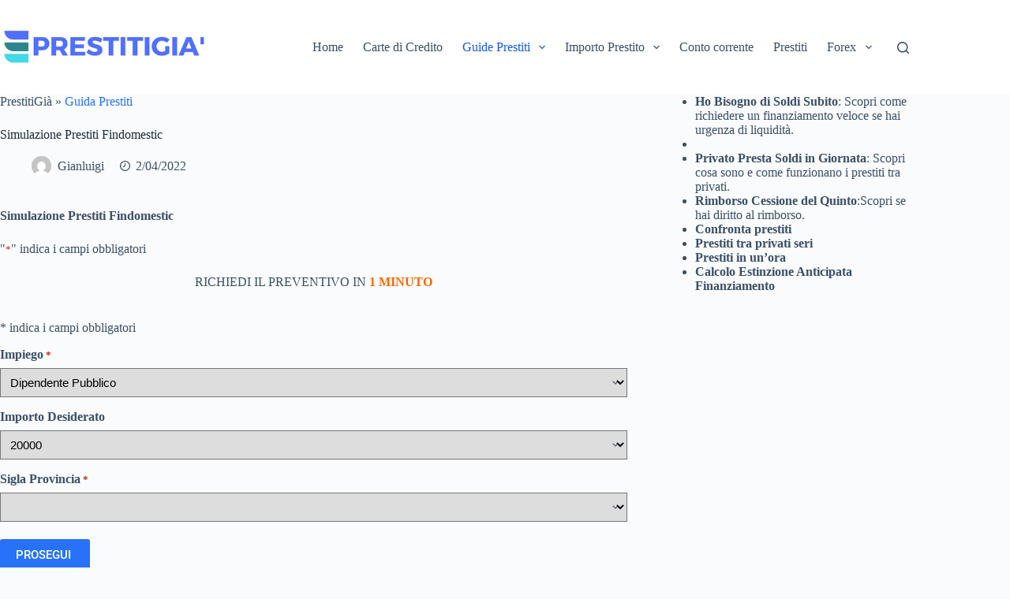

--- FILE ---
content_type: text/html; charset=UTF-8
request_url: https://www.prestitigia.it/simulazione-prestiti-findomestic/
body_size: 39259
content:
<!doctype html>
<html lang="it-IT" prefix="og: https://ogp.me/ns#">
<head>
	
	<meta charset="UTF-8">
<script>
var gform;gform||(document.addEventListener("gform_main_scripts_loaded",function(){gform.scriptsLoaded=!0}),document.addEventListener("gform/theme/scripts_loaded",function(){gform.themeScriptsLoaded=!0}),window.addEventListener("DOMContentLoaded",function(){gform.domLoaded=!0}),gform={domLoaded:!1,scriptsLoaded:!1,themeScriptsLoaded:!1,isFormEditor:()=>"function"==typeof InitializeEditor,callIfLoaded:function(o){return!(!gform.domLoaded||!gform.scriptsLoaded||!gform.themeScriptsLoaded&&!gform.isFormEditor()||(gform.isFormEditor()&&console.warn("The use of gform.initializeOnLoaded() is deprecated in the form editor context and will be removed in Gravity Forms 3.1."),o(),0))},initializeOnLoaded:function(o){gform.callIfLoaded(o)||(document.addEventListener("gform_main_scripts_loaded",()=>{gform.scriptsLoaded=!0,gform.callIfLoaded(o)}),document.addEventListener("gform/theme/scripts_loaded",()=>{gform.themeScriptsLoaded=!0,gform.callIfLoaded(o)}),window.addEventListener("DOMContentLoaded",()=>{gform.domLoaded=!0,gform.callIfLoaded(o)}))},hooks:{action:{},filter:{}},addAction:function(o,r,e,t){gform.addHook("action",o,r,e,t)},addFilter:function(o,r,e,t){gform.addHook("filter",o,r,e,t)},doAction:function(o){gform.doHook("action",o,arguments)},applyFilters:function(o){return gform.doHook("filter",o,arguments)},removeAction:function(o,r){gform.removeHook("action",o,r)},removeFilter:function(o,r,e){gform.removeHook("filter",o,r,e)},addHook:function(o,r,e,t,n){null==gform.hooks[o][r]&&(gform.hooks[o][r]=[]);var d=gform.hooks[o][r];null==n&&(n=r+"_"+d.length),gform.hooks[o][r].push({tag:n,callable:e,priority:t=null==t?10:t})},doHook:function(r,o,e){var t;if(e=Array.prototype.slice.call(e,1),null!=gform.hooks[r][o]&&((o=gform.hooks[r][o]).sort(function(o,r){return o.priority-r.priority}),o.forEach(function(o){"function"!=typeof(t=o.callable)&&(t=window[t]),"action"==r?t.apply(null,e):e[0]=t.apply(null,e)})),"filter"==r)return e[0]},removeHook:function(o,r,t,n){var e;null!=gform.hooks[o][r]&&(e=(e=gform.hooks[o][r]).filter(function(o,r,e){return!!(null!=n&&n!=o.tag||null!=t&&t!=o.priority)}),gform.hooks[o][r]=e)}});
</script>

	<meta name="viewport" content="width=device-width, initial-scale=1, maximum-scale=5, viewport-fit=cover">
	<link rel="profile" href="https://gmpg.org/xfn/11">

	
<!-- Google Tag Manager by PYS -->
    <script data-cfasync="false" data-pagespeed-no-defer>
	    window.dataLayerPYS = window.dataLayerPYS || [];
	</script>
<!-- End Google Tag Manager by PYS -->
<!-- Ottimizzazione per i motori di ricerca di Rank Math - https://rankmath.com/ -->
<title>Simulazione Prestiti Findomestic - PrestitiGià</title>
<meta name="description" content="Simulazione Prestiti Findomestic"/>
<meta name="robots" content="index, follow, max-snippet:-1, max-video-preview:-1, max-image-preview:large"/>
<link rel="canonical" href="https://www.prestitigia.it/simulazione-prestiti-findomestic/" />
<meta property="og:locale" content="it_IT" />
<meta property="og:type" content="article" />
<meta property="og:title" content="Simulazione Prestiti Findomestic - PrestitiGià" />
<meta property="og:description" content="Simulazione Prestiti Findomestic" />
<meta property="og:url" content="https://www.prestitigia.it/simulazione-prestiti-findomestic/" />
<meta property="og:site_name" content="PrestitiGià" />
<meta property="article:section" content="Guida Prestiti" />
<meta property="og:updated_time" content="2022-04-02T15:45:04+01:00" />
<meta property="article:published_time" content="2021-10-08T14:01:19+01:00" />
<meta property="article:modified_time" content="2022-04-02T15:45:04+01:00" />
<meta name="twitter:card" content="summary_large_image" />
<meta name="twitter:title" content="Simulazione Prestiti Findomestic - PrestitiGià" />
<meta name="twitter:description" content="Simulazione Prestiti Findomestic" />
<meta name="twitter:label1" content="Scritto da" />
<meta name="twitter:data1" content="Gianluigi" />
<meta name="twitter:label2" content="Tempo di lettura" />
<meta name="twitter:data2" content="1 minuto" />
<script type="application/ld+json" class="rank-math-schema">{"@context":"https://schema.org","@graph":[{"@type":"Organization","@id":"https://www.prestitigia.it/#organization","name":"PrestitiGi\u00e0","url":"https://www.prestitigia.it","logo":{"@type":"ImageObject","@id":"https://www.prestitigia.it/#logo","url":"https://www.prestitigia.it/wp-content/uploads/2018/07/PRESTITIGIA.png","contentUrl":"https://www.prestitigia.it/wp-content/uploads/2018/07/PRESTITIGIA.png","caption":"PrestitiGi\u00e0","inLanguage":"it-IT","width":"384","height":"72"}},{"@type":"WebSite","@id":"https://www.prestitigia.it/#website","url":"https://www.prestitigia.it","name":"PrestitiGi\u00e0","publisher":{"@id":"https://www.prestitigia.it/#organization"},"inLanguage":"it-IT"},{"@type":"BreadcrumbList","@id":"https://www.prestitigia.it/simulazione-prestiti-findomestic/#breadcrumb","itemListElement":[{"@type":"ListItem","position":"1","item":{"@id":"https://www.prestitigia.it/prestiti/","name":"Guida Prestiti"}},{"@type":"ListItem","position":"2","item":{"@id":"https://www.prestitigia.it/simulazione-prestiti-findomestic/","name":"Simulazione Prestiti Findomestic"}}]},{"@type":"WebPage","@id":"https://www.prestitigia.it/simulazione-prestiti-findomestic/#webpage","url":"https://www.prestitigia.it/simulazione-prestiti-findomestic/","name":"Simulazione Prestiti Findomestic - PrestitiGi\u00e0","datePublished":"2021-10-08T14:01:19+01:00","dateModified":"2022-04-02T15:45:04+01:00","isPartOf":{"@id":"https://www.prestitigia.it/#website"},"inLanguage":"it-IT","breadcrumb":{"@id":"https://www.prestitigia.it/simulazione-prestiti-findomestic/#breadcrumb"}},{"@type":"Person","@id":"https://www.prestitigia.it/author/gigimastronardi/","name":"Gianluigi","url":"https://www.prestitigia.it/author/gigimastronardi/","image":{"@type":"ImageObject","@id":"https://secure.gravatar.com/avatar/a826ff29d333762d322d954e5465e7bec08b810e5d530c16f1bec31e60631be5?s=96&amp;d=mm&amp;r=g","url":"https://secure.gravatar.com/avatar/a826ff29d333762d322d954e5465e7bec08b810e5d530c16f1bec31e60631be5?s=96&amp;d=mm&amp;r=g","caption":"Gianluigi","inLanguage":"it-IT"},"worksFor":{"@id":"https://www.prestitigia.it/#organization"}},{"headline":"simulazione prestiti findomestic","description":"simulazione prestiti findomestic","keywords":"simulazione prestiti findomestic","@type":"Article","author":{"@id":"https://www.prestitigia.it/author/gigimastronardi/","name":"Gianluigi"},"datePublished":"2021-10-08T14:01:19+01:00","dateModified":"2022-04-02T15:45:04+01:00","name":"simulazione prestiti findomestic","articleSection":"Guida Prestiti, Prestiti Urgenti","@id":"https://www.prestitigia.it/simulazione-prestiti-findomestic/#schema-14148","isPartOf":{"@id":"https://www.prestitigia.it/simulazione-prestiti-findomestic/#webpage"},"publisher":{"@id":"https://www.prestitigia.it/#organization"},"inLanguage":"it-IT","mainEntityOfPage":{"@id":"https://www.prestitigia.it/simulazione-prestiti-findomestic/#webpage"}}]}</script>
<!-- /Rank Math WordPress SEO plugin -->

<script type='application/javascript' id='pys-version-script'>console.log('PixelYourSite PRO version 12.3.5.1');</script>
<link rel="alternate" type="application/rss+xml" title="PrestitiGià &raquo; Feed" href="https://www.prestitigia.it/feed/" />
<link rel="alternate" type="application/rss+xml" title="PrestitiGià &raquo; Feed dei commenti" href="https://www.prestitigia.it/comments/feed/" />
<link rel="alternate" type="application/rss+xml" title="PrestitiGià &raquo; Simulazione Prestiti Findomestic Feed dei commenti" href="https://www.prestitigia.it/simulazione-prestiti-findomestic/feed/" />
<link rel="alternate" title="oEmbed (JSON)" type="application/json+oembed" href="https://www.prestitigia.it/wp-json/oembed/1.0/embed?url=https%3A%2F%2Fwww.prestitigia.it%2Fsimulazione-prestiti-findomestic%2F" />
<link rel="alternate" title="oEmbed (XML)" type="text/xml+oembed" href="https://www.prestitigia.it/wp-json/oembed/1.0/embed?url=https%3A%2F%2Fwww.prestitigia.it%2Fsimulazione-prestiti-findomestic%2F&#038;format=xml" />
<!-- www.prestitigia.it is managing ads with Advanced Ads 2.0.16 – https://wpadvancedads.com/ --><script id="prest-ready">
			window.advanced_ads_ready=function(e,a){a=a||"complete";var d=function(e){return"interactive"===a?"loading"!==e:"complete"===e};d(document.readyState)?e():document.addEventListener("readystatechange",(function(a){d(a.target.readyState)&&e()}),{once:"interactive"===a})},window.advanced_ads_ready_queue=window.advanced_ads_ready_queue||[];		</script>
		<style id='wp-img-auto-sizes-contain-inline-css'>
img:is([sizes=auto i],[sizes^="auto," i]){contain-intrinsic-size:3000px 1500px}
/*# sourceURL=wp-img-auto-sizes-contain-inline-css */
</style>
<link rel='stylesheet' id='jquery-ui-css' href='https://www.prestitigia.it/wp-content/plugins/wp-leads-builder-any-crm-pro/assets/css/jquery-ui.css?ver=fcbae46aa286605346b58c32b09f3c78' media='all' />
<link rel='stylesheet' id='front-end-styles-css' href='https://www.prestitigia.it/wp-content/plugins/wp-leads-builder-any-crm-pro/assets/css/frontendstyles.css?ver=fcbae46aa286605346b58c32b09f3c78' media='all' />
<link rel='stylesheet' id='datepicker-css' href='https://www.prestitigia.it/wp-content/plugins/wp-leads-builder-any-crm-pro/assets/css/datepicker.css?ver=fcbae46aa286605346b58c32b09f3c78' media='all' />
<link rel='stylesheet' id='wp-block-library-css' href='https://www.prestitigia.it/wp-includes/css/dist/block-library/style.min.css?ver=fcbae46aa286605346b58c32b09f3c78' media='all' />
<style id='global-styles-inline-css'>
:root{--wp--preset--aspect-ratio--square: 1;--wp--preset--aspect-ratio--4-3: 4/3;--wp--preset--aspect-ratio--3-4: 3/4;--wp--preset--aspect-ratio--3-2: 3/2;--wp--preset--aspect-ratio--2-3: 2/3;--wp--preset--aspect-ratio--16-9: 16/9;--wp--preset--aspect-ratio--9-16: 9/16;--wp--preset--color--black: #000000;--wp--preset--color--cyan-bluish-gray: #abb8c3;--wp--preset--color--white: #ffffff;--wp--preset--color--pale-pink: #f78da7;--wp--preset--color--vivid-red: #cf2e2e;--wp--preset--color--luminous-vivid-orange: #ff6900;--wp--preset--color--luminous-vivid-amber: #fcb900;--wp--preset--color--light-green-cyan: #7bdcb5;--wp--preset--color--vivid-green-cyan: #00d084;--wp--preset--color--pale-cyan-blue: #8ed1fc;--wp--preset--color--vivid-cyan-blue: #0693e3;--wp--preset--color--vivid-purple: #9b51e0;--wp--preset--color--palette-color-1: var(--theme-palette-color-1, #2872fa);--wp--preset--color--palette-color-2: var(--theme-palette-color-2, #1559ed);--wp--preset--color--palette-color-3: var(--theme-palette-color-3, #3A4F66);--wp--preset--color--palette-color-4: var(--theme-palette-color-4, #192a3d);--wp--preset--color--palette-color-5: var(--theme-palette-color-5, #e1e8ed);--wp--preset--color--palette-color-6: var(--theme-palette-color-6, #f2f5f7);--wp--preset--color--palette-color-7: var(--theme-palette-color-7, #FAFBFC);--wp--preset--color--palette-color-8: var(--theme-palette-color-8, #ffffff);--wp--preset--gradient--vivid-cyan-blue-to-vivid-purple: linear-gradient(135deg,rgb(6,147,227) 0%,rgb(155,81,224) 100%);--wp--preset--gradient--light-green-cyan-to-vivid-green-cyan: linear-gradient(135deg,rgb(122,220,180) 0%,rgb(0,208,130) 100%);--wp--preset--gradient--luminous-vivid-amber-to-luminous-vivid-orange: linear-gradient(135deg,rgb(252,185,0) 0%,rgb(255,105,0) 100%);--wp--preset--gradient--luminous-vivid-orange-to-vivid-red: linear-gradient(135deg,rgb(255,105,0) 0%,rgb(207,46,46) 100%);--wp--preset--gradient--very-light-gray-to-cyan-bluish-gray: linear-gradient(135deg,rgb(238,238,238) 0%,rgb(169,184,195) 100%);--wp--preset--gradient--cool-to-warm-spectrum: linear-gradient(135deg,rgb(74,234,220) 0%,rgb(151,120,209) 20%,rgb(207,42,186) 40%,rgb(238,44,130) 60%,rgb(251,105,98) 80%,rgb(254,248,76) 100%);--wp--preset--gradient--blush-light-purple: linear-gradient(135deg,rgb(255,206,236) 0%,rgb(152,150,240) 100%);--wp--preset--gradient--blush-bordeaux: linear-gradient(135deg,rgb(254,205,165) 0%,rgb(254,45,45) 50%,rgb(107,0,62) 100%);--wp--preset--gradient--luminous-dusk: linear-gradient(135deg,rgb(255,203,112) 0%,rgb(199,81,192) 50%,rgb(65,88,208) 100%);--wp--preset--gradient--pale-ocean: linear-gradient(135deg,rgb(255,245,203) 0%,rgb(182,227,212) 50%,rgb(51,167,181) 100%);--wp--preset--gradient--electric-grass: linear-gradient(135deg,rgb(202,248,128) 0%,rgb(113,206,126) 100%);--wp--preset--gradient--midnight: linear-gradient(135deg,rgb(2,3,129) 0%,rgb(40,116,252) 100%);--wp--preset--gradient--juicy-peach: linear-gradient(to right, #ffecd2 0%, #fcb69f 100%);--wp--preset--gradient--young-passion: linear-gradient(to right, #ff8177 0%, #ff867a 0%, #ff8c7f 21%, #f99185 52%, #cf556c 78%, #b12a5b 100%);--wp--preset--gradient--true-sunset: linear-gradient(to right, #fa709a 0%, #fee140 100%);--wp--preset--gradient--morpheus-den: linear-gradient(to top, #30cfd0 0%, #330867 100%);--wp--preset--gradient--plum-plate: linear-gradient(135deg, #667eea 0%, #764ba2 100%);--wp--preset--gradient--aqua-splash: linear-gradient(15deg, #13547a 0%, #80d0c7 100%);--wp--preset--gradient--love-kiss: linear-gradient(to top, #ff0844 0%, #ffb199 100%);--wp--preset--gradient--new-retrowave: linear-gradient(to top, #3b41c5 0%, #a981bb 49%, #ffc8a9 100%);--wp--preset--gradient--plum-bath: linear-gradient(to top, #cc208e 0%, #6713d2 100%);--wp--preset--gradient--high-flight: linear-gradient(to right, #0acffe 0%, #495aff 100%);--wp--preset--gradient--teen-party: linear-gradient(-225deg, #FF057C 0%, #8D0B93 50%, #321575 100%);--wp--preset--gradient--fabled-sunset: linear-gradient(-225deg, #231557 0%, #44107A 29%, #FF1361 67%, #FFF800 100%);--wp--preset--gradient--arielle-smile: radial-gradient(circle 248px at center, #16d9e3 0%, #30c7ec 47%, #46aef7 100%);--wp--preset--gradient--itmeo-branding: linear-gradient(180deg, #2af598 0%, #009efd 100%);--wp--preset--gradient--deep-blue: linear-gradient(to right, #6a11cb 0%, #2575fc 100%);--wp--preset--gradient--strong-bliss: linear-gradient(to right, #f78ca0 0%, #f9748f 19%, #fd868c 60%, #fe9a8b 100%);--wp--preset--gradient--sweet-period: linear-gradient(to top, #3f51b1 0%, #5a55ae 13%, #7b5fac 25%, #8f6aae 38%, #a86aa4 50%, #cc6b8e 62%, #f18271 75%, #f3a469 87%, #f7c978 100%);--wp--preset--gradient--purple-division: linear-gradient(to top, #7028e4 0%, #e5b2ca 100%);--wp--preset--gradient--cold-evening: linear-gradient(to top, #0c3483 0%, #a2b6df 100%, #6b8cce 100%, #a2b6df 100%);--wp--preset--gradient--mountain-rock: linear-gradient(to right, #868f96 0%, #596164 100%);--wp--preset--gradient--desert-hump: linear-gradient(to top, #c79081 0%, #dfa579 100%);--wp--preset--gradient--ethernal-constance: linear-gradient(to top, #09203f 0%, #537895 100%);--wp--preset--gradient--happy-memories: linear-gradient(-60deg, #ff5858 0%, #f09819 100%);--wp--preset--gradient--grown-early: linear-gradient(to top, #0ba360 0%, #3cba92 100%);--wp--preset--gradient--morning-salad: linear-gradient(-225deg, #B7F8DB 0%, #50A7C2 100%);--wp--preset--gradient--night-call: linear-gradient(-225deg, #AC32E4 0%, #7918F2 48%, #4801FF 100%);--wp--preset--gradient--mind-crawl: linear-gradient(-225deg, #473B7B 0%, #3584A7 51%, #30D2BE 100%);--wp--preset--gradient--angel-care: linear-gradient(-225deg, #FFE29F 0%, #FFA99F 48%, #FF719A 100%);--wp--preset--gradient--juicy-cake: linear-gradient(to top, #e14fad 0%, #f9d423 100%);--wp--preset--gradient--rich-metal: linear-gradient(to right, #d7d2cc 0%, #304352 100%);--wp--preset--gradient--mole-hall: linear-gradient(-20deg, #616161 0%, #9bc5c3 100%);--wp--preset--gradient--cloudy-knoxville: linear-gradient(120deg, #fdfbfb 0%, #ebedee 100%);--wp--preset--gradient--soft-grass: linear-gradient(to top, #c1dfc4 0%, #deecdd 100%);--wp--preset--gradient--saint-petersburg: linear-gradient(135deg, #f5f7fa 0%, #c3cfe2 100%);--wp--preset--gradient--everlasting-sky: linear-gradient(135deg, #fdfcfb 0%, #e2d1c3 100%);--wp--preset--gradient--kind-steel: linear-gradient(-20deg, #e9defa 0%, #fbfcdb 100%);--wp--preset--gradient--over-sun: linear-gradient(60deg, #abecd6 0%, #fbed96 100%);--wp--preset--gradient--premium-white: linear-gradient(to top, #d5d4d0 0%, #d5d4d0 1%, #eeeeec 31%, #efeeec 75%, #e9e9e7 100%);--wp--preset--gradient--clean-mirror: linear-gradient(45deg, #93a5cf 0%, #e4efe9 100%);--wp--preset--gradient--wild-apple: linear-gradient(to top, #d299c2 0%, #fef9d7 100%);--wp--preset--gradient--snow-again: linear-gradient(to top, #e6e9f0 0%, #eef1f5 100%);--wp--preset--gradient--confident-cloud: linear-gradient(to top, #dad4ec 0%, #dad4ec 1%, #f3e7e9 100%);--wp--preset--gradient--glass-water: linear-gradient(to top, #dfe9f3 0%, white 100%);--wp--preset--gradient--perfect-white: linear-gradient(-225deg, #E3FDF5 0%, #FFE6FA 100%);--wp--preset--font-size--small: 13px;--wp--preset--font-size--medium: 20px;--wp--preset--font-size--large: clamp(22px, 1.375rem + ((1vw - 3.2px) * 0.625), 30px);--wp--preset--font-size--x-large: clamp(30px, 1.875rem + ((1vw - 3.2px) * 1.563), 50px);--wp--preset--font-size--xx-large: clamp(45px, 2.813rem + ((1vw - 3.2px) * 2.734), 80px);--wp--preset--spacing--20: 0.44rem;--wp--preset--spacing--30: 0.67rem;--wp--preset--spacing--40: 1rem;--wp--preset--spacing--50: 1.5rem;--wp--preset--spacing--60: 2.25rem;--wp--preset--spacing--70: 3.38rem;--wp--preset--spacing--80: 5.06rem;--wp--preset--shadow--natural: 6px 6px 9px rgba(0, 0, 0, 0.2);--wp--preset--shadow--deep: 12px 12px 50px rgba(0, 0, 0, 0.4);--wp--preset--shadow--sharp: 6px 6px 0px rgba(0, 0, 0, 0.2);--wp--preset--shadow--outlined: 6px 6px 0px -3px rgb(255, 255, 255), 6px 6px rgb(0, 0, 0);--wp--preset--shadow--crisp: 6px 6px 0px rgb(0, 0, 0);}:root { --wp--style--global--content-size: var(--theme-block-max-width);--wp--style--global--wide-size: var(--theme-block-wide-max-width); }:where(body) { margin: 0; }.wp-site-blocks > .alignleft { float: left; margin-right: 2em; }.wp-site-blocks > .alignright { float: right; margin-left: 2em; }.wp-site-blocks > .aligncenter { justify-content: center; margin-left: auto; margin-right: auto; }:where(.wp-site-blocks) > * { margin-block-start: var(--theme-content-spacing); margin-block-end: 0; }:where(.wp-site-blocks) > :first-child { margin-block-start: 0; }:where(.wp-site-blocks) > :last-child { margin-block-end: 0; }:root { --wp--style--block-gap: var(--theme-content-spacing); }:root :where(.is-layout-flow) > :first-child{margin-block-start: 0;}:root :where(.is-layout-flow) > :last-child{margin-block-end: 0;}:root :where(.is-layout-flow) > *{margin-block-start: var(--theme-content-spacing);margin-block-end: 0;}:root :where(.is-layout-constrained) > :first-child{margin-block-start: 0;}:root :where(.is-layout-constrained) > :last-child{margin-block-end: 0;}:root :where(.is-layout-constrained) > *{margin-block-start: var(--theme-content-spacing);margin-block-end: 0;}:root :where(.is-layout-flex){gap: var(--theme-content-spacing);}:root :where(.is-layout-grid){gap: var(--theme-content-spacing);}.is-layout-flow > .alignleft{float: left;margin-inline-start: 0;margin-inline-end: 2em;}.is-layout-flow > .alignright{float: right;margin-inline-start: 2em;margin-inline-end: 0;}.is-layout-flow > .aligncenter{margin-left: auto !important;margin-right: auto !important;}.is-layout-constrained > .alignleft{float: left;margin-inline-start: 0;margin-inline-end: 2em;}.is-layout-constrained > .alignright{float: right;margin-inline-start: 2em;margin-inline-end: 0;}.is-layout-constrained > .aligncenter{margin-left: auto !important;margin-right: auto !important;}.is-layout-constrained > :where(:not(.alignleft):not(.alignright):not(.alignfull)){max-width: var(--wp--style--global--content-size);margin-left: auto !important;margin-right: auto !important;}.is-layout-constrained > .alignwide{max-width: var(--wp--style--global--wide-size);}body .is-layout-flex{display: flex;}.is-layout-flex{flex-wrap: wrap;align-items: center;}.is-layout-flex > :is(*, div){margin: 0;}body .is-layout-grid{display: grid;}.is-layout-grid > :is(*, div){margin: 0;}body{padding-top: 0px;padding-right: 0px;padding-bottom: 0px;padding-left: 0px;}:root :where(.wp-element-button, .wp-block-button__link){font-style: inherit;font-weight: inherit;letter-spacing: inherit;text-transform: inherit;}.has-black-color{color: var(--wp--preset--color--black) !important;}.has-cyan-bluish-gray-color{color: var(--wp--preset--color--cyan-bluish-gray) !important;}.has-white-color{color: var(--wp--preset--color--white) !important;}.has-pale-pink-color{color: var(--wp--preset--color--pale-pink) !important;}.has-vivid-red-color{color: var(--wp--preset--color--vivid-red) !important;}.has-luminous-vivid-orange-color{color: var(--wp--preset--color--luminous-vivid-orange) !important;}.has-luminous-vivid-amber-color{color: var(--wp--preset--color--luminous-vivid-amber) !important;}.has-light-green-cyan-color{color: var(--wp--preset--color--light-green-cyan) !important;}.has-vivid-green-cyan-color{color: var(--wp--preset--color--vivid-green-cyan) !important;}.has-pale-cyan-blue-color{color: var(--wp--preset--color--pale-cyan-blue) !important;}.has-vivid-cyan-blue-color{color: var(--wp--preset--color--vivid-cyan-blue) !important;}.has-vivid-purple-color{color: var(--wp--preset--color--vivid-purple) !important;}.has-palette-color-1-color{color: var(--wp--preset--color--palette-color-1) !important;}.has-palette-color-2-color{color: var(--wp--preset--color--palette-color-2) !important;}.has-palette-color-3-color{color: var(--wp--preset--color--palette-color-3) !important;}.has-palette-color-4-color{color: var(--wp--preset--color--palette-color-4) !important;}.has-palette-color-5-color{color: var(--wp--preset--color--palette-color-5) !important;}.has-palette-color-6-color{color: var(--wp--preset--color--palette-color-6) !important;}.has-palette-color-7-color{color: var(--wp--preset--color--palette-color-7) !important;}.has-palette-color-8-color{color: var(--wp--preset--color--palette-color-8) !important;}.has-black-background-color{background-color: var(--wp--preset--color--black) !important;}.has-cyan-bluish-gray-background-color{background-color: var(--wp--preset--color--cyan-bluish-gray) !important;}.has-white-background-color{background-color: var(--wp--preset--color--white) !important;}.has-pale-pink-background-color{background-color: var(--wp--preset--color--pale-pink) !important;}.has-vivid-red-background-color{background-color: var(--wp--preset--color--vivid-red) !important;}.has-luminous-vivid-orange-background-color{background-color: var(--wp--preset--color--luminous-vivid-orange) !important;}.has-luminous-vivid-amber-background-color{background-color: var(--wp--preset--color--luminous-vivid-amber) !important;}.has-light-green-cyan-background-color{background-color: var(--wp--preset--color--light-green-cyan) !important;}.has-vivid-green-cyan-background-color{background-color: var(--wp--preset--color--vivid-green-cyan) !important;}.has-pale-cyan-blue-background-color{background-color: var(--wp--preset--color--pale-cyan-blue) !important;}.has-vivid-cyan-blue-background-color{background-color: var(--wp--preset--color--vivid-cyan-blue) !important;}.has-vivid-purple-background-color{background-color: var(--wp--preset--color--vivid-purple) !important;}.has-palette-color-1-background-color{background-color: var(--wp--preset--color--palette-color-1) !important;}.has-palette-color-2-background-color{background-color: var(--wp--preset--color--palette-color-2) !important;}.has-palette-color-3-background-color{background-color: var(--wp--preset--color--palette-color-3) !important;}.has-palette-color-4-background-color{background-color: var(--wp--preset--color--palette-color-4) !important;}.has-palette-color-5-background-color{background-color: var(--wp--preset--color--palette-color-5) !important;}.has-palette-color-6-background-color{background-color: var(--wp--preset--color--palette-color-6) !important;}.has-palette-color-7-background-color{background-color: var(--wp--preset--color--palette-color-7) !important;}.has-palette-color-8-background-color{background-color: var(--wp--preset--color--palette-color-8) !important;}.has-black-border-color{border-color: var(--wp--preset--color--black) !important;}.has-cyan-bluish-gray-border-color{border-color: var(--wp--preset--color--cyan-bluish-gray) !important;}.has-white-border-color{border-color: var(--wp--preset--color--white) !important;}.has-pale-pink-border-color{border-color: var(--wp--preset--color--pale-pink) !important;}.has-vivid-red-border-color{border-color: var(--wp--preset--color--vivid-red) !important;}.has-luminous-vivid-orange-border-color{border-color: var(--wp--preset--color--luminous-vivid-orange) !important;}.has-luminous-vivid-amber-border-color{border-color: var(--wp--preset--color--luminous-vivid-amber) !important;}.has-light-green-cyan-border-color{border-color: var(--wp--preset--color--light-green-cyan) !important;}.has-vivid-green-cyan-border-color{border-color: var(--wp--preset--color--vivid-green-cyan) !important;}.has-pale-cyan-blue-border-color{border-color: var(--wp--preset--color--pale-cyan-blue) !important;}.has-vivid-cyan-blue-border-color{border-color: var(--wp--preset--color--vivid-cyan-blue) !important;}.has-vivid-purple-border-color{border-color: var(--wp--preset--color--vivid-purple) !important;}.has-palette-color-1-border-color{border-color: var(--wp--preset--color--palette-color-1) !important;}.has-palette-color-2-border-color{border-color: var(--wp--preset--color--palette-color-2) !important;}.has-palette-color-3-border-color{border-color: var(--wp--preset--color--palette-color-3) !important;}.has-palette-color-4-border-color{border-color: var(--wp--preset--color--palette-color-4) !important;}.has-palette-color-5-border-color{border-color: var(--wp--preset--color--palette-color-5) !important;}.has-palette-color-6-border-color{border-color: var(--wp--preset--color--palette-color-6) !important;}.has-palette-color-7-border-color{border-color: var(--wp--preset--color--palette-color-7) !important;}.has-palette-color-8-border-color{border-color: var(--wp--preset--color--palette-color-8) !important;}.has-vivid-cyan-blue-to-vivid-purple-gradient-background{background: var(--wp--preset--gradient--vivid-cyan-blue-to-vivid-purple) !important;}.has-light-green-cyan-to-vivid-green-cyan-gradient-background{background: var(--wp--preset--gradient--light-green-cyan-to-vivid-green-cyan) !important;}.has-luminous-vivid-amber-to-luminous-vivid-orange-gradient-background{background: var(--wp--preset--gradient--luminous-vivid-amber-to-luminous-vivid-orange) !important;}.has-luminous-vivid-orange-to-vivid-red-gradient-background{background: var(--wp--preset--gradient--luminous-vivid-orange-to-vivid-red) !important;}.has-very-light-gray-to-cyan-bluish-gray-gradient-background{background: var(--wp--preset--gradient--very-light-gray-to-cyan-bluish-gray) !important;}.has-cool-to-warm-spectrum-gradient-background{background: var(--wp--preset--gradient--cool-to-warm-spectrum) !important;}.has-blush-light-purple-gradient-background{background: var(--wp--preset--gradient--blush-light-purple) !important;}.has-blush-bordeaux-gradient-background{background: var(--wp--preset--gradient--blush-bordeaux) !important;}.has-luminous-dusk-gradient-background{background: var(--wp--preset--gradient--luminous-dusk) !important;}.has-pale-ocean-gradient-background{background: var(--wp--preset--gradient--pale-ocean) !important;}.has-electric-grass-gradient-background{background: var(--wp--preset--gradient--electric-grass) !important;}.has-midnight-gradient-background{background: var(--wp--preset--gradient--midnight) !important;}.has-juicy-peach-gradient-background{background: var(--wp--preset--gradient--juicy-peach) !important;}.has-young-passion-gradient-background{background: var(--wp--preset--gradient--young-passion) !important;}.has-true-sunset-gradient-background{background: var(--wp--preset--gradient--true-sunset) !important;}.has-morpheus-den-gradient-background{background: var(--wp--preset--gradient--morpheus-den) !important;}.has-plum-plate-gradient-background{background: var(--wp--preset--gradient--plum-plate) !important;}.has-aqua-splash-gradient-background{background: var(--wp--preset--gradient--aqua-splash) !important;}.has-love-kiss-gradient-background{background: var(--wp--preset--gradient--love-kiss) !important;}.has-new-retrowave-gradient-background{background: var(--wp--preset--gradient--new-retrowave) !important;}.has-plum-bath-gradient-background{background: var(--wp--preset--gradient--plum-bath) !important;}.has-high-flight-gradient-background{background: var(--wp--preset--gradient--high-flight) !important;}.has-teen-party-gradient-background{background: var(--wp--preset--gradient--teen-party) !important;}.has-fabled-sunset-gradient-background{background: var(--wp--preset--gradient--fabled-sunset) !important;}.has-arielle-smile-gradient-background{background: var(--wp--preset--gradient--arielle-smile) !important;}.has-itmeo-branding-gradient-background{background: var(--wp--preset--gradient--itmeo-branding) !important;}.has-deep-blue-gradient-background{background: var(--wp--preset--gradient--deep-blue) !important;}.has-strong-bliss-gradient-background{background: var(--wp--preset--gradient--strong-bliss) !important;}.has-sweet-period-gradient-background{background: var(--wp--preset--gradient--sweet-period) !important;}.has-purple-division-gradient-background{background: var(--wp--preset--gradient--purple-division) !important;}.has-cold-evening-gradient-background{background: var(--wp--preset--gradient--cold-evening) !important;}.has-mountain-rock-gradient-background{background: var(--wp--preset--gradient--mountain-rock) !important;}.has-desert-hump-gradient-background{background: var(--wp--preset--gradient--desert-hump) !important;}.has-ethernal-constance-gradient-background{background: var(--wp--preset--gradient--ethernal-constance) !important;}.has-happy-memories-gradient-background{background: var(--wp--preset--gradient--happy-memories) !important;}.has-grown-early-gradient-background{background: var(--wp--preset--gradient--grown-early) !important;}.has-morning-salad-gradient-background{background: var(--wp--preset--gradient--morning-salad) !important;}.has-night-call-gradient-background{background: var(--wp--preset--gradient--night-call) !important;}.has-mind-crawl-gradient-background{background: var(--wp--preset--gradient--mind-crawl) !important;}.has-angel-care-gradient-background{background: var(--wp--preset--gradient--angel-care) !important;}.has-juicy-cake-gradient-background{background: var(--wp--preset--gradient--juicy-cake) !important;}.has-rich-metal-gradient-background{background: var(--wp--preset--gradient--rich-metal) !important;}.has-mole-hall-gradient-background{background: var(--wp--preset--gradient--mole-hall) !important;}.has-cloudy-knoxville-gradient-background{background: var(--wp--preset--gradient--cloudy-knoxville) !important;}.has-soft-grass-gradient-background{background: var(--wp--preset--gradient--soft-grass) !important;}.has-saint-petersburg-gradient-background{background: var(--wp--preset--gradient--saint-petersburg) !important;}.has-everlasting-sky-gradient-background{background: var(--wp--preset--gradient--everlasting-sky) !important;}.has-kind-steel-gradient-background{background: var(--wp--preset--gradient--kind-steel) !important;}.has-over-sun-gradient-background{background: var(--wp--preset--gradient--over-sun) !important;}.has-premium-white-gradient-background{background: var(--wp--preset--gradient--premium-white) !important;}.has-clean-mirror-gradient-background{background: var(--wp--preset--gradient--clean-mirror) !important;}.has-wild-apple-gradient-background{background: var(--wp--preset--gradient--wild-apple) !important;}.has-snow-again-gradient-background{background: var(--wp--preset--gradient--snow-again) !important;}.has-confident-cloud-gradient-background{background: var(--wp--preset--gradient--confident-cloud) !important;}.has-glass-water-gradient-background{background: var(--wp--preset--gradient--glass-water) !important;}.has-perfect-white-gradient-background{background: var(--wp--preset--gradient--perfect-white) !important;}.has-small-font-size{font-size: var(--wp--preset--font-size--small) !important;}.has-medium-font-size{font-size: var(--wp--preset--font-size--medium) !important;}.has-large-font-size{font-size: var(--wp--preset--font-size--large) !important;}.has-x-large-font-size{font-size: var(--wp--preset--font-size--x-large) !important;}.has-xx-large-font-size{font-size: var(--wp--preset--font-size--xx-large) !important;}
:root :where(.wp-block-pullquote){font-size: clamp(0.984em, 0.984rem + ((1vw - 0.2em) * 0.645), 1.5em);line-height: 1.6;}
/*# sourceURL=global-styles-inline-css */
</style>
<link rel='stylesheet' id='toc-screen-css' href='https://www.prestitigia.it/wp-content/plugins/table-of-contents-plus/screen.min.css?ver=2411.1' media='all' />
<link rel='stylesheet' id='parent-style-css' href='https://www.prestitigia.it/wp-content/themes/blocksy/style.css?ver=fcbae46aa286605346b58c32b09f3c78' media='all' />
<link rel='stylesheet' id='ct-main-styles-css' href='https://www.prestitigia.it/wp-content/themes/blocksy/static/bundle/main.min.css?ver=2.0.97' media='all' />
<link rel='stylesheet' id='ct-page-title-styles-css' href='https://www.prestitigia.it/wp-content/themes/blocksy/static/bundle/page-title.min.css?ver=2.0.97' media='all' />
<link rel='stylesheet' id='ct-elementor-styles-css' href='https://www.prestitigia.it/wp-content/themes/blocksy/static/bundle/elementor-frontend.min.css?ver=2.0.97' media='all' />
<link rel='stylesheet' id='ct-sidebar-styles-css' href='https://www.prestitigia.it/wp-content/themes/blocksy/static/bundle/sidebar.min.css?ver=2.0.97' media='all' />
<link rel='stylesheet' id='ct-comments-styles-css' href='https://www.prestitigia.it/wp-content/themes/blocksy/static/bundle/comments.min.css?ver=2.0.97' media='all' />
<link rel='stylesheet' id='elementor-icons-css' href='https://www.prestitigia.it/wp-content/plugins/elementor/assets/lib/eicons/css/elementor-icons.min.css?ver=5.45.0' media='all' />
<link rel='stylesheet' id='elementor-frontend-css' href='https://www.prestitigia.it/wp-content/plugins/elementor/assets/css/frontend.min.css?ver=3.34.1' media='all' />
<link rel='stylesheet' id='elementor-post-442-css' href='https://www.prestitigia.it/wp-content/uploads/elementor/css/post-442.css?ver=1769136567' media='all' />
<link rel='stylesheet' id='font-awesome-5-all-css' href='https://www.prestitigia.it/wp-content/plugins/elementor/assets/lib/font-awesome/css/all.min.css?ver=3.34.1' media='all' />
<link rel='stylesheet' id='font-awesome-4-shim-css' href='https://www.prestitigia.it/wp-content/plugins/elementor/assets/lib/font-awesome/css/v4-shims.min.css?ver=3.34.1' media='all' />
<link rel='stylesheet' id='gravity_forms_theme_foundation-css' href='https://www.prestitigia.it/wp-content/plugins/gravityforms/assets/css/dist/gravity-forms-theme-foundation.min.css?ver=2.9.26' media='all' />
<link rel='stylesheet' id='gravity_forms_theme_reset-css' href='https://www.prestitigia.it/wp-content/plugins/gravityforms/assets/css/dist/gravity-forms-theme-reset.min.css?ver=2.9.26' media='all' />
<link rel='stylesheet' id='gravity_forms_theme_framework-css' href='https://www.prestitigia.it/wp-content/plugins/gravityforms/assets/css/dist/gravity-forms-theme-framework.min.css?ver=2.9.26' media='all' />
<link rel='stylesheet' id='gfaa-animate-css' href='https://www.prestitigia.it/wp-content/plugins/auto-advance-for-gravity-forms/css/animate.min.css?ver=5.0.4' media='all' />
<link rel='stylesheet' id='gfaa-conversational-css' href='https://www.prestitigia.it/wp-content/plugins/auto-advance-for-gravity-forms/css/conversational.css?ver=5.0.4' media='all' />
<link rel='stylesheet' id='gfaa-main-css' href='https://www.prestitigia.it/wp-content/plugins/auto-advance-for-gravity-forms/css/aafg_styles.css?ver=5.0.4' media='all' />
<link rel='stylesheet' id='eael-general-css' href='https://www.prestitigia.it/wp-content/plugins/essential-addons-for-elementor-lite/assets/front-end/css/view/general.min.css?ver=6.5.6' media='all' />
<link rel='stylesheet' id='elementor-gf-local-roboto-css' href='https://www.prestitigia.it/wp-content/uploads/elementor/google-fonts/css/roboto.css?ver=1742316094' media='all' />
<link rel='stylesheet' id='elementor-gf-local-robotoslab-css' href='https://www.prestitigia.it/wp-content/uploads/elementor/google-fonts/css/robotoslab.css?ver=1742316098' media='all' />
<script id="jquery-core-js-extra">
var pysTikTokRest = {"restApiUrl":"https://www.prestitigia.it/wp-json/pys-tiktok/v1/event","debug":""};
var pysFacebookRest = {"restApiUrl":"https://www.prestitigia.it/wp-json/pys-facebook/v1/event","debug":""};
//# sourceURL=jquery-core-js-extra
</script>
<script src="https://www.prestitigia.it/wp-includes/js/jquery/jquery.min.js?ver=3.7.1" id="jquery-core-js"></script>
<script src="https://www.prestitigia.it/wp-includes/js/jquery/jquery-migrate.min.js?ver=3.4.1" id="jquery-migrate-js"></script>
<script id="ajax-script-js-extra">
var my_ajax_object = {"ajax_url":"https://www.prestitigia.it/wp-admin/admin-ajax.php"};
//# sourceURL=ajax-script-js-extra
</script>
<script src="https://www.prestitigia.it/wp-content/plugins/wp-leads-builder-any-crm-pro/assets/js/wci_timespent.js?ver=fcbae46aa286605346b58c32b09f3c78" id="ajax-script-js"></script>
<script src="https://www.prestitigia.it/wp-content/plugins/elementor/assets/lib/font-awesome/js/v4-shims.min.js?ver=3.34.1" id="font-awesome-4-shim-js"></script>
<script src="https://www.prestitigia.it/wp-content/plugins/pixelyoursite-pro/dist/scripts/jquery.bind-first-0.2.3.min.js" id="jquery-bind-first-js"></script>
<script src="https://www.prestitigia.it/wp-content/plugins/pixelyoursite-pro/dist/scripts/js.cookie-2.1.3.min.js?ver=2.1.3" id="js-cookie-pys-js"></script>
<script src="https://www.prestitigia.it/wp-content/plugins/pixelyoursite-pro/dist/scripts/sha256.js?ver=0.11.0" id="js-sha256-js"></script>
<script src="https://www.prestitigia.it/wp-content/plugins/pixelyoursite-pro/dist/scripts/tld.min.js?ver=2.3.1" id="js-tld-js"></script>
<script id="pys-js-extra">
var pysOptions = {"staticEvents":{"facebook":{"init_event":[{"delay":0,"type":"static","ajaxFire":false,"name":"PageView","eventID":"d1627222-ca4c-4c73-b623-3c176628d131","pixelIds":["162077127785577"],"params":{"post_category":"Guida Prestiti, Prestiti Urgenti","page_title":"Simulazione Prestiti Findomestic","post_type":"post","post_id":3377,"plugin":"PixelYourSite","event_url":"www.prestitigia.it/simulazione-prestiti-findomestic/","user_role":"guest"},"e_id":"init_event","ids":[],"hasTimeWindow":false,"timeWindow":0,"woo_order":"","edd_order":""}]}},"dynamicEvents":{"automatic_event_internal_link":{"tiktok":{"delay":0,"type":"dyn","name":"ClickButton","event_id":"bs8pv52BBwImpM036DwS3mdn1q5QrhAT3kOX","pixelIds":["CU57V8BC77U60BODLSI0"],"eventID":"9e6f4c14-7228-4a76-b0d5-2e4718211dbc","params":[],"e_id":"automatic_event_internal_link","ids":[],"hasTimeWindow":false,"timeWindow":0,"woo_order":"","edd_order":""},"facebook":{"delay":0,"type":"dyn","name":"InternalClick","eventID":"9e6f4c14-7228-4a76-b0d5-2e4718211dbc","pixelIds":["162077127785577"],"params":{"page_title":"Simulazione Prestiti Findomestic","post_type":"post","post_id":3377,"plugin":"PixelYourSite","event_url":"www.prestitigia.it/simulazione-prestiti-findomestic/","user_role":"guest"},"e_id":"automatic_event_internal_link","ids":[],"hasTimeWindow":false,"timeWindow":0,"woo_order":"","edd_order":""},"ga":{"delay":0,"type":"dyn","name":"InternalClick","trackingIds":["G-3HTYZYLYPN"],"eventID":"9e6f4c14-7228-4a76-b0d5-2e4718211dbc","params":{"page_title":"Simulazione Prestiti Findomestic","post_type":"post","post_id":3377,"plugin":"PixelYourSite","event_url":"www.prestitigia.it/simulazione-prestiti-findomestic/","user_role":"guest"},"e_id":"automatic_event_internal_link","ids":[],"hasTimeWindow":false,"timeWindow":0,"woo_order":"","edd_order":""}},"automatic_event_outbound_link":{"tiktok":{"delay":0,"type":"dyn","name":"ClickButton","event_id":"8bWkRDJJxqUINRMONYd8go0z7vBOBzOSZCa0","pixelIds":["CU57V8BC77U60BODLSI0"],"eventID":"636f096b-1627-4cdb-9c9b-5544da52567d","params":[],"e_id":"automatic_event_outbound_link","ids":[],"hasTimeWindow":false,"timeWindow":0,"woo_order":"","edd_order":""},"facebook":{"delay":0,"type":"dyn","name":"OutboundClick","eventID":"636f096b-1627-4cdb-9c9b-5544da52567d","pixelIds":["162077127785577"],"params":{"page_title":"Simulazione Prestiti Findomestic","post_type":"post","post_id":3377,"plugin":"PixelYourSite","event_url":"www.prestitigia.it/simulazione-prestiti-findomestic/","user_role":"guest"},"e_id":"automatic_event_outbound_link","ids":[],"hasTimeWindow":false,"timeWindow":0,"woo_order":"","edd_order":""},"ga":{"delay":0,"type":"dyn","name":"OutboundClick","trackingIds":["G-3HTYZYLYPN"],"eventID":"636f096b-1627-4cdb-9c9b-5544da52567d","params":{"page_title":"Simulazione Prestiti Findomestic","post_type":"post","post_id":3377,"plugin":"PixelYourSite","event_url":"www.prestitigia.it/simulazione-prestiti-findomestic/","user_role":"guest"},"e_id":"automatic_event_outbound_link","ids":[],"hasTimeWindow":false,"timeWindow":0,"woo_order":"","edd_order":""}},"automatic_event_form":{"tiktok":{"delay":0,"type":"dyn","name":"SubmitForm","event_id":"nxpBN7unSqya0jT5a6se6zn6eIuIuxO358h2","pixelIds":["CU57V8BC77U60BODLSI0"],"eventID":"59a8713a-b103-4f97-bf70-785d1d678eb2","params":[],"e_id":"automatic_event_form","ids":[],"hasTimeWindow":false,"timeWindow":0,"woo_order":"","edd_order":""},"facebook":{"delay":0,"type":"dyn","name":"Form","eventID":"59a8713a-b103-4f97-bf70-785d1d678eb2","pixelIds":["162077127785577"],"params":{"page_title":"Simulazione Prestiti Findomestic","post_type":"post","post_id":3377,"plugin":"PixelYourSite","event_url":"www.prestitigia.it/simulazione-prestiti-findomestic/","user_role":"guest"},"e_id":"automatic_event_form","ids":[],"hasTimeWindow":false,"timeWindow":0,"woo_order":"","edd_order":""},"ga":{"delay":0,"type":"dyn","name":"Form","trackingIds":["G-3HTYZYLYPN"],"eventID":"59a8713a-b103-4f97-bf70-785d1d678eb2","params":{"page_title":"Simulazione Prestiti Findomestic","post_type":"post","post_id":3377,"plugin":"PixelYourSite","event_url":"www.prestitigia.it/simulazione-prestiti-findomestic/","user_role":"guest"},"e_id":"automatic_event_form","ids":[],"hasTimeWindow":false,"timeWindow":0,"woo_order":"","edd_order":""}},"automatic_event_adsense":{"tiktok":{"delay":0,"type":"dyn","name":"AdSense","event_id":"HObRaohbzavST7NAtHpU1o2gJ7rvkaJ8wnZi","pixelIds":["CU57V8BC77U60BODLSI0"],"eventID":"cafb9353-094a-4b10-9029-c0d159dec9ec","params":[],"e_id":"automatic_event_adsense","ids":[],"hasTimeWindow":false,"timeWindow":0,"woo_order":"","edd_order":""},"facebook":{"delay":0,"type":"dyn","name":"AdSense","eventID":"cafb9353-094a-4b10-9029-c0d159dec9ec","pixelIds":["162077127785577"],"params":{"page_title":"Simulazione Prestiti Findomestic","post_type":"post","post_id":3377,"plugin":"PixelYourSite","event_url":"www.prestitigia.it/simulazione-prestiti-findomestic/","user_role":"guest"},"e_id":"automatic_event_adsense","ids":[],"hasTimeWindow":false,"timeWindow":0,"woo_order":"","edd_order":""},"ga":{"delay":0,"type":"dyn","name":"AdSense","trackingIds":["G-3HTYZYLYPN"],"eventID":"cafb9353-094a-4b10-9029-c0d159dec9ec","params":{"page_title":"Simulazione Prestiti Findomestic","post_type":"post","post_id":3377,"plugin":"PixelYourSite","event_url":"www.prestitigia.it/simulazione-prestiti-findomestic/","user_role":"guest"},"e_id":"automatic_event_adsense","ids":[],"hasTimeWindow":false,"timeWindow":0,"woo_order":"","edd_order":""}},"automatic_event_tel_link":{"facebook":{"delay":0,"type":"dyn","name":"TelClick","eventID":"0b4118a6-07ab-41a4-bb9b-86931c15094f","pixelIds":["162077127785577"],"params":{"page_title":"Simulazione Prestiti Findomestic","post_type":"post","post_id":3377,"plugin":"PixelYourSite","event_url":"www.prestitigia.it/simulazione-prestiti-findomestic/","user_role":"guest"},"e_id":"automatic_event_tel_link","ids":[],"hasTimeWindow":false,"timeWindow":0,"woo_order":"","edd_order":""},"ga":{"delay":0,"type":"dyn","name":"TelClick","trackingIds":["G-3HTYZYLYPN"],"eventID":"0b4118a6-07ab-41a4-bb9b-86931c15094f","params":{"page_title":"Simulazione Prestiti Findomestic","post_type":"post","post_id":3377,"plugin":"PixelYourSite","event_url":"www.prestitigia.it/simulazione-prestiti-findomestic/","user_role":"guest"},"e_id":"automatic_event_tel_link","ids":[],"hasTimeWindow":false,"timeWindow":0,"woo_order":"","edd_order":""}},"automatic_event_email_link":{"facebook":{"delay":0,"type":"dyn","name":"EmailClick","eventID":"721001bf-6685-4e3e-b1f9-c31c79c27bee","pixelIds":["162077127785577"],"params":{"page_title":"Simulazione Prestiti Findomestic","post_type":"post","post_id":3377,"plugin":"PixelYourSite","event_url":"www.prestitigia.it/simulazione-prestiti-findomestic/","user_role":"guest"},"e_id":"automatic_event_email_link","ids":[],"hasTimeWindow":false,"timeWindow":0,"woo_order":"","edd_order":""},"ga":{"delay":0,"type":"dyn","name":"EmailClick","trackingIds":["G-3HTYZYLYPN"],"eventID":"721001bf-6685-4e3e-b1f9-c31c79c27bee","params":{"page_title":"Simulazione Prestiti Findomestic","post_type":"post","post_id":3377,"plugin":"PixelYourSite","event_url":"www.prestitigia.it/simulazione-prestiti-findomestic/","user_role":"guest"},"e_id":"automatic_event_email_link","ids":[],"hasTimeWindow":false,"timeWindow":0,"woo_order":"","edd_order":""}}},"triggerEvents":[],"triggerEventTypes":[],"tiktok":{"pixelIds":["CU57V8BC77U60BODLSI0"],"serverApiEnabled":true,"advanced_matching":{"external_id":"5fa745e5762cab30a860f07754893dfb5620bf9c386b1ff3ae84240c4f7becc3"},"hide_pixels":[]},"facebook":{"pixelIds":["162077127785577"],"advancedMatchingEnabled":true,"advancedMatching":{"external_id":"5fa745e5762cab30a860f07754893dfb5620bf9c386b1ff3ae84240c4f7becc3"},"removeMetadata":false,"wooVariableAsSimple":false,"serverApiEnabled":true,"wooCRSendFromServer":false,"send_external_id":true,"enabled_medical":false,"do_not_track_medical_param":["event_url","post_title","page_title","landing_page","content_name","categories","category_name","tags"],"meta_ldu":false,"hide_pixels":[]},"ga":{"trackingIds":["G-3HTYZYLYPN"],"retargetingLogic":"ecomm","crossDomainEnabled":false,"crossDomainAcceptIncoming":false,"crossDomainDomains":[],"wooVariableAsSimple":true,"isDebugEnabled":[],"serverContainerUrls":{"G-3HTYZYLYPN":{"enable_server_container":"1","server_container_url":"","transport_url":""}},"additionalConfig":{"G-3HTYZYLYPN":{"first_party_collection":true}},"disableAdvertisingFeatures":false,"disableAdvertisingPersonalization":false,"url_passthrough":true,"url_passthrough_filter":true,"custom_page_view_event":false,"hide_pixels":[]},"debug":"","siteUrl":"https://www.prestitigia.it","ajaxUrl":"https://www.prestitigia.it/wp-admin/admin-ajax.php","ajax_event":"4141f5be64","trackUTMs":"1","trackTrafficSource":"1","user_id":"0","enable_lading_page_param":"1","cookie_duration":"7","enable_event_day_param":"1","enable_event_month_param":"1","enable_event_time_param":"1","enable_remove_target_url_param":"1","enable_remove_download_url_param":"1","visit_data_model":"first_visit","last_visit_duration":"60","enable_auto_save_advance_matching":"1","enable_success_send_form":"","enable_automatic_events":"1","enable_event_video":"","ajaxForServerEvent":"1","ajaxForServerStaticEvent":"1","useSendBeacon":"1","send_external_id":"1","external_id_expire":"180","track_cookie_for_subdomains":"1","google_consent_mode":"1","data_persistency":"keep_data","advance_matching_form":{"enable_advance_matching_forms":true,"advance_matching_fn_names":["","first_name","first-name","first name","name","input_9"],"advance_matching_ln_names":["","last_name","last-name","last name","input_8"],"advance_matching_tel_names":["","phone","tel","input_66"],"advance_matching_em_names":[]},"advance_matching_url":{"enable_advance_matching_url":true,"advance_matching_fn_names":[],"advance_matching_ln_names":[],"advance_matching_tel_names":[],"advance_matching_em_names":[]},"track_dynamic_fields":[],"gdpr":{"ajax_enabled":true,"all_disabled_by_api":false,"facebook_disabled_by_api":false,"tiktok_disabled_by_api":false,"analytics_disabled_by_api":false,"google_ads_disabled_by_api":false,"pinterest_disabled_by_api":false,"bing_disabled_by_api":false,"reddit_disabled_by_api":false,"externalID_disabled_by_api":false,"facebook_prior_consent_enabled":true,"tiktok_prior_consent_enabled":true,"analytics_prior_consent_enabled":true,"google_ads_prior_consent_enabled":true,"pinterest_prior_consent_enabled":true,"bing_prior_consent_enabled":true,"cookiebot_integration_enabled":false,"cookiebot_facebook_consent_category":"marketing","cookiebot_tiktok_consent_category":"marketing","cookiebot_analytics_consent_category":"statistics","cookiebot_google_ads_consent_category":"marketing","cookiebot_pinterest_consent_category":"marketing","cookiebot_bing_consent_category":"marketing","cookie_notice_integration_enabled":false,"cookie_law_info_integration_enabled":false,"real_cookie_banner_integration_enabled":false,"consent_magic_integration_enabled":false,"analytics_storage":{"enabled":true,"value":"granted","filter":false},"ad_storage":{"enabled":true,"value":"granted","filter":false},"ad_user_data":{"enabled":true,"value":"granted","filter":false},"ad_personalization":{"enabled":true,"value":"granted","filter":false}},"cookie":{"disabled_all_cookie":false,"disabled_start_session_cookie":false,"disabled_advanced_form_data_cookie":false,"disabled_landing_page_cookie":false,"disabled_first_visit_cookie":false,"disabled_trafficsource_cookie":false,"disabled_utmTerms_cookie":false,"disabled_utmId_cookie":false,"disabled_google_alternative_id":false},"tracking_analytics":{"TrafficSource":"","TrafficLanding":"https://www.prestitigia.it/simulazione-prestiti-findomestic/","TrafficUtms":[],"TrafficUtmsId":[],"userDataEnable":true,"userData":{"emails":[],"phones":[],"addresses":[]},"use_encoding_provided_data":true,"use_multiple_provided_data":true},"GATags":{"ga_datalayer_type":"default","ga_datalayer_name":"dataLayerPYS","gclid_alternative_enabled":false,"gclid_alternative_param":""},"automatic":{"enable_youtube":true,"enable_vimeo":true,"enable_video":false},"woo":{"enabled":false},"edd":{"enabled":false},"cache_bypass":"1769252972"};
//# sourceURL=pys-js-extra
</script>
<script src="https://www.prestitigia.it/wp-content/plugins/pixelyoursite-pro/dist/scripts/public.js?ver=12.3.5.1" id="pys-js"></script>
<script src="https://www.prestitigia.it/wp-content/plugins/pixelyoursite-super-pack/dist/scripts/public.js?ver=6.1.1" id="pys_sp_public_js-js"></script>
<link rel="https://api.w.org/" href="https://www.prestitigia.it/wp-json/" /><link rel="alternate" title="JSON" type="application/json" href="https://www.prestitigia.it/wp-json/wp/v2/posts/3377" /><link rel="EditURI" type="application/rsd+xml" title="RSD" href="https://www.prestitigia.it/xmlrpc.php?rsd" />
<noscript><link rel='stylesheet' href='https://www.prestitigia.it/wp-content/themes/blocksy/static/bundle/no-scripts.min.css' type='text/css'></noscript>
<style id="ct-main-styles-inline-css">[data-header*="type-1"] .ct-header [data-id="logo"] .site-title {--theme-font-weight:700;--theme-font-size:25px;--theme-line-height:1.5;--theme-link-initial-color:var(--theme-palette-color-4);} [data-header*="type-1"] .ct-header [data-id="menu"] > ul > li > a {--theme-font-weight:700;--theme-text-transform:uppercase;--theme-font-size:12px;--theme-line-height:1.3;--theme-link-initial-color:var(--theme-text-color);} [data-header*="type-1"] .ct-header [data-id="menu"] .sub-menu .ct-menu-link {--theme-link-initial-color:var(--theme-palette-color-8);--theme-font-weight:500;--theme-font-size:12px;} [data-header*="type-1"] .ct-header [data-id="menu"] .sub-menu {--dropdown-divider:1px dashed rgba(255, 255, 255, 0.1);--theme-box-shadow:0px 10px 20px rgba(41, 51, 61, 0.1);--theme-border-radius:0px 0px 2px 2px;} [data-header*="type-1"] .ct-header [data-row*="middle"] {--height:120px;background-color:var(--theme-palette-color-8);background-image:none;--theme-border-top:none;--theme-border-bottom:none;--theme-box-shadow:none;} [data-header*="type-1"] .ct-header [data-row*="middle"] > div {--theme-border-top:none;--theme-border-bottom:none;} [data-header*="type-1"] [data-id="mobile-menu"] {--theme-font-weight:700;--theme-font-size:20px;--theme-link-initial-color:#ffffff;--mobile-menu-divider:none;} [data-header*="type-1"] #offcanvas {--theme-box-shadow:0px 0px 70px rgba(0, 0, 0, 0.35);--side-panel-width:500px;--panel-content-height:100%;} [data-header*="type-1"] #offcanvas .ct-panel-inner {background-color:rgba(18, 21, 25, 0.98);} [data-header*="type-1"] #search-modal .ct-search-results {--theme-font-weight:500;--theme-font-size:14px;--theme-line-height:1.4;} [data-header*="type-1"] #search-modal .ct-search-form {--theme-link-initial-color:#ffffff;--theme-form-text-initial-color:#ffffff;--theme-form-text-focus-color:#ffffff;--theme-form-field-border-initial-color:rgba(255, 255, 255, 0.2);--theme-button-text-initial-color:rgba(255, 255, 255, 0.7);--theme-button-text-hover-color:#ffffff;--theme-button-background-initial-color:var(--theme-palette-color-1);--theme-button-background-hover-color:var(--theme-palette-color-1);} [data-header*="type-1"] #search-modal {background-color:rgba(18, 21, 25, 0.98);} [data-header*="type-1"] [data-id="trigger"] {--theme-icon-size:18px;} [data-header*="type-1"] {--header-height:120px;} [data-header*="type-1"] .ct-header {background-image:none;} [data-footer*="type-1"] [data-id="copyright"] {--theme-font-weight:400;--theme-font-size:15px;--theme-line-height:1.3;} [data-footer*="type-1"] .ct-footer [data-id="menu"] ul {--theme-font-weight:700;--theme-text-transform:uppercase;--theme-font-size:12px;--theme-line-height:1.3;} [data-footer*="type-1"] .ct-footer [data-id="menu"] > ul > li > a {--theme-link-initial-color:var(--theme-text-color);} [data-footer*="type-1"] .ct-footer [data-row*="top"] > div {--container-spacing:30px;--theme-border:none;--theme-border-top:none;--theme-border-bottom:none;--grid-template-columns:2fr 1fr;} [data-footer*="type-1"] .ct-footer [data-row*="top"] .widget-title {--theme-font-size:16px;} [data-footer*="type-1"] .ct-footer [data-row*="top"] {--theme-border-top:none;--theme-border-bottom:none;background-color:transparent;} [data-footer*="type-1"] .ct-footer {background-color:var(--theme-palette-color-6);}:root {--theme-font-family:var(--theme-font-stack-default);--theme-font-weight:400;--theme-text-transform:none;--theme-text-decoration:none;--theme-font-size:16px;--theme-line-height:1.65;--theme-letter-spacing:0em;--theme-button-font-weight:500;--theme-button-font-size:15px;--has-classic-forms:var(--true);--has-modern-forms:var(--false);--theme-form-field-background-initial-color:var(--theme-palette-color-8);--theme-form-field-border-initial-color:var(--theme-border-color);--theme-form-field-border-focus-color:var(--theme-palette-color-1);--theme-form-selection-field-initial-color:var(--theme-border-color);--theme-form-selection-field-active-color:var(--theme-palette-color-1);--e-global-color-blocksy_palette_1:var(--theme-palette-color-1);--e-global-color-blocksy_palette_2:var(--theme-palette-color-2);--e-global-color-blocksy_palette_3:var(--theme-palette-color-3);--e-global-color-blocksy_palette_4:var(--theme-palette-color-4);--e-global-color-blocksy_palette_5:var(--theme-palette-color-5);--e-global-color-blocksy_palette_6:var(--theme-palette-color-6);--e-global-color-blocksy_palette_7:var(--theme-palette-color-7);--e-global-color-blocksy_palette_8:var(--theme-palette-color-8);--theme-palette-color-1:#2872fa;--theme-palette-color-2:#1559ed;--theme-palette-color-3:#3A4F66;--theme-palette-color-4:#192a3d;--theme-palette-color-5:#e1e8ed;--theme-palette-color-6:#f2f5f7;--theme-palette-color-7:#FAFBFC;--theme-palette-color-8:#ffffff;--theme-text-color:var(--theme-palette-color-3);--theme-link-initial-color:var(--theme-palette-color-1);--theme-link-hover-color:var(--theme-palette-color-2);--theme-selection-text-color:#ffffff;--theme-selection-background-color:var(--theme-palette-color-1);--theme-border-color:var(--theme-palette-color-5);--theme-headings-color:var(--theme-palette-color-4);--theme-content-spacing:1.5em;--theme-button-min-height:40px;--theme-button-shadow:none;--theme-button-transform:none;--theme-button-text-initial-color:#ffffff;--theme-button-text-hover-color:#ffffff;--theme-button-background-initial-color:var(--theme-palette-color-1);--theme-button-background-hover-color:var(--theme-palette-color-2);--theme-button-border:none;--theme-button-padding:5px 20px;--theme-normal-container-max-width:1290px;--theme-content-vertical-spacing:60px;--theme-container-edge-spacing:90vw;--theme-narrow-container-max-width:750px;--theme-wide-offset:130px;}h1 {--theme-font-weight:700;--theme-font-size:40px;--theme-line-height:1.5;}h2 {--theme-font-weight:700;--theme-font-size:35px;--theme-line-height:1.5;}h3 {--theme-font-weight:700;--theme-font-size:30px;--theme-line-height:1.5;}h4 {--theme-font-weight:700;--theme-font-size:25px;--theme-line-height:1.5;}h5 {--theme-font-weight:700;--theme-font-size:20px;--theme-line-height:1.5;}h6 {--theme-font-weight:700;--theme-font-size:16px;--theme-line-height:1.5;}.wp-block-pullquote {--theme-font-family:Georgia;--theme-font-weight:600;--theme-font-size:25px;}pre, code, samp, kbd {--theme-font-family:monospace;--theme-font-weight:400;--theme-font-size:16px;}figcaption {--theme-font-size:14px;}.ct-sidebar .widget-title {--theme-font-size:20px;}.ct-breadcrumbs {--theme-font-weight:600;--theme-text-transform:uppercase;--theme-font-size:12px;}body {background-color:var(--theme-palette-color-7);background-image:none;} [data-prefix="single_blog_post"] .entry-header .page-title {--theme-font-size:30px;} [data-prefix="single_blog_post"] .entry-header .entry-meta {--theme-font-weight:600;--theme-text-transform:uppercase;--theme-font-size:12px;--theme-line-height:1.3;} [data-prefix="categories"] .entry-header .page-title {--theme-font-size:30px;} [data-prefix="categories"] .entry-header .entry-meta {--theme-font-weight:600;--theme-text-transform:uppercase;--theme-font-size:12px;--theme-line-height:1.3;} [data-prefix="search"] .entry-header .page-title {--theme-font-size:30px;} [data-prefix="search"] .entry-header .entry-meta {--theme-font-weight:600;--theme-text-transform:uppercase;--theme-font-size:12px;--theme-line-height:1.3;} [data-prefix="author"] .entry-header .page-title {--theme-font-size:30px;} [data-prefix="author"] .entry-header .entry-meta {--theme-font-weight:600;--theme-text-transform:uppercase;--theme-font-size:12px;--theme-line-height:1.3;} [data-prefix="author"] .hero-section[data-type="type-2"] {background-color:var(--theme-palette-color-6);background-image:none;--container-padding:50px 0px;} [data-prefix="single_page"] .entry-header .page-title {--theme-font-size:30px;} [data-prefix="single_page"] .entry-header .entry-meta {--theme-font-weight:600;--theme-text-transform:uppercase;--theme-font-size:12px;--theme-line-height:1.3;} [data-prefix="blog"] .entry-card .entry-title {--theme-font-size:20px;--theme-line-height:1.3;} [data-prefix="blog"] .entry-card .entry-meta {--theme-font-weight:600;--theme-text-transform:uppercase;--theme-font-size:12px;} [data-prefix="blog"] .entry-card {background-color:var(--theme-palette-color-8);--theme-box-shadow:0px 12px 18px -6px rgba(34, 56, 101, 0.04);} [data-prefix="categories"] .entry-card .entry-title {--theme-font-size:20px;--theme-line-height:1.3;} [data-prefix="categories"] .entry-card .entry-meta {--theme-font-weight:600;--theme-text-transform:uppercase;--theme-font-size:12px;} [data-prefix="categories"] .entry-card {background-color:var(--theme-palette-color-8);--theme-box-shadow:0px 12px 18px -6px rgba(34, 56, 101, 0.04);} [data-prefix="categories"] [data-archive="default"] .card-content .ct-media-container {--card-element-spacing:30px;} [data-prefix="author"] .entries {--grid-template-columns:repeat(3, minmax(0, 1fr));} [data-prefix="author"] .entry-card .entry-title {--theme-font-size:20px;--theme-line-height:1.3;} [data-prefix="author"] .entry-card .entry-meta {--theme-font-weight:600;--theme-text-transform:uppercase;--theme-font-size:12px;} [data-prefix="author"] .entry-card {background-color:var(--theme-palette-color-8);--theme-box-shadow:0px 12px 18px -6px rgba(34, 56, 101, 0.04);} [data-prefix="search"] .entries {--grid-template-columns:repeat(3, minmax(0, 1fr));} [data-prefix="search"] .entry-card .entry-title {--theme-font-size:20px;--theme-line-height:1.3;} [data-prefix="search"] .entry-card .entry-meta {--theme-font-weight:600;--theme-text-transform:uppercase;--theme-font-size:12px;} [data-prefix="search"] .entry-card {background-color:var(--theme-palette-color-8);--theme-box-shadow:0px 12px 18px -6px rgba(34, 56, 101, 0.04);}form textarea {--theme-form-field-height:170px;}.ct-sidebar {--theme-link-initial-color:var(--theme-text-color);} [data-prefix="single_blog_post"] [class*="ct-container"] > article[class*="post"] {--has-boxed:var(--false);--has-wide:var(--true);} [data-prefix="single_page"] [class*="ct-container"] > article[class*="post"] {--has-boxed:var(--false);--has-wide:var(--true);}@media (max-width: 999.98px) {[data-header*="type-1"] .ct-header [data-row*="middle"] {--height:70px;} [data-header*="type-1"] #offcanvas {--side-panel-width:65vw;} [data-header*="type-1"] {--header-height:70px;} [data-footer*="type-1"] .ct-footer [data-row*="top"] > div {--grid-template-columns:initial;} [data-prefix="author"] .entries {--grid-template-columns:repeat(2, minmax(0, 1fr));} [data-prefix="search"] .entries {--grid-template-columns:repeat(2, minmax(0, 1fr));}}@media (max-width: 689.98px) {[data-header*="type-1"] #offcanvas {--side-panel-width:90vw;} [data-footer*="type-1"] .ct-footer [data-row*="top"] > div {--grid-template-columns:initial;} [data-prefix="blog"] .entry-card .entry-title {--theme-font-size:18px;} [data-prefix="categories"] .entry-card .entry-title {--theme-font-size:18px;} [data-prefix="author"] .entries {--grid-template-columns:repeat(1, minmax(0, 1fr));} [data-prefix="author"] .entry-card .entry-title {--theme-font-size:18px;} [data-prefix="search"] .entries {--grid-template-columns:repeat(1, minmax(0, 1fr));} [data-prefix="search"] .entry-card .entry-title {--theme-font-size:18px;}:root {--theme-content-vertical-spacing:50px;--theme-container-edge-spacing:88vw;}}</style>
<meta name="generator" content="Elementor 3.34.1; features: additional_custom_breakpoints; settings: css_print_method-external, google_font-enabled, font_display-auto">
<script data-ad-client="ca-pub-9319490217069374" async src="https://pagead2.googlesyndication.com/pagead/js/adsbygoogle.js"></script>

			<style>
				.e-con.e-parent:nth-of-type(n+4):not(.e-lazyloaded):not(.e-no-lazyload),
				.e-con.e-parent:nth-of-type(n+4):not(.e-lazyloaded):not(.e-no-lazyload) * {
					background-image: none !important;
				}
				@media screen and (max-height: 1024px) {
					.e-con.e-parent:nth-of-type(n+3):not(.e-lazyloaded):not(.e-no-lazyload),
					.e-con.e-parent:nth-of-type(n+3):not(.e-lazyloaded):not(.e-no-lazyload) * {
						background-image: none !important;
					}
				}
				@media screen and (max-height: 640px) {
					.e-con.e-parent:nth-of-type(n+2):not(.e-lazyloaded):not(.e-no-lazyload),
					.e-con.e-parent:nth-of-type(n+2):not(.e-lazyloaded):not(.e-no-lazyload) * {
						background-image: none !important;
					}
				}
			</style>
			
<script>

    window.dataLayerPYS = window.dataLayerPYS || [];

    function gtag() {

        dataLayerPYS.push(arguments);

    }

    gtag("consent", "default", {
        ad_storage: "denied",
        ad_user_data: "denied", 
        ad_personalization: "denied",
        analytics_storage: "denied",
        functionality_storage: "denied",
        personalization_storage: "denied",
        security_storage: "granted",
        wait_for_update: 2000,
    });

    gtag("set", "ads_data_redaction", true);
    gtag("set", "url_passthrough", true);

</script>




<!-- Start cookieyes banner --> <script id="cookieyes" type="text/javascript" src="https://cdn-cookieyes.com/client_data/176ff90d4e6a457732b8bc66/script.js"></script> <!-- End cookieyes banner -->
<script  async src="https://pagead2.googlesyndication.com/pagead/js/adsbygoogle.js?client=ca-pub-8039594969651389" crossorigin="anonymous"></script>		<style id="wp-custom-css">
			.ct-meta-element-author { pointer-events: none; }

.ct-term-6 { pointer-events: none; }


.gchoice {
    z-index:1;
    position:relative;
    margin:0 0 10px 0;
    padding:0;
    height:40px;
    width: 100%!important;
}
input.gfield-choice-input {
    z-index:2;
    appearance:none;
    margin:0;
    padding:0;
    width: 100%;
    border-radius: 5px;
    height:100%;
    background: white;
    transition: .3s all ease-in-out;
    position:absolute;
    background:#3E56C4;
    position:absolute;
}
input.gfield-choice-input:hover,
.gchoice label:hover {
    cursor:pointer;
}
input.gfield-choice-input:checked {
    background:#00C4A7;
}
input.gfield-choice-input:checked + label {
    color:white;
}
.gchoice label {
    z-index:3;
    font-weight:700;
    color:#ffffff;
    display:block;
    position: absolute;
    padding: 0 0 0 30px;
    top: 50%;
    transform: translateY(-50%);
    width:100%;
    overflow:visible;
}
input.gfield-choice-input + label:after {
    content: "";
    position: absolute;
    right: -10px;
    transform: translateY(-50%);
    width: 30px;
    height: 30px;
    border: 2px solid #c5c9d2;
    z-index: 2;
    top: 50%;
    transition: .3s all ease-in-out;
    color: white;
    font-size: 25px;
    text-align: center;
    line-height: 25px;
    font-weight: 500;
}
input[type="checkbox"].gfield-choice-input + label:after { 
    border-radius: 5px;
}
input[type="radio"].gfield-choice-input + label:after {
    border-radius:50px;
}
input.gfield-choice-input:checked + label:after {
    content: "\00D7";
    border: 2px solid white;
}

		</style>
			</head>


<body data-rsssl=1 class="wp-singular post-template-default single single-post postid-3377 single-format-standard wp-custom-logo wp-embed-responsive wp-theme-blocksy wp-child-theme-blocksy-child elementor-default elementor-kit-442 aa-prefix-prest- ct-elementor-default-template" data-link="type-2" data-prefix="single_blog_post" data-header="type-1" data-footer="type-1" itemscope="itemscope" itemtype="https://schema.org/Blog">

<a class="skip-link screen-reader-text" href="#main">Salta al contenuto</a><div class="ct-drawer-canvas" data-location="start">
		<div id="search-modal" class="ct-panel" data-behaviour="modal" aria-label="Search modal" inert>
			<div class="ct-panel-actions">
				<button class="ct-toggle-close" data-type="type-1" aria-label="Chiudi la ricerca modale">
					<svg class="ct-icon" width="12" height="12" viewBox="0 0 15 15"><path d="M1 15a1 1 0 01-.71-.29 1 1 0 010-1.41l5.8-5.8-5.8-5.8A1 1 0 011.7.29l5.8 5.8 5.8-5.8a1 1 0 011.41 1.41l-5.8 5.8 5.8 5.8a1 1 0 01-1.41 1.41l-5.8-5.8-5.8 5.8A1 1 0 011 15z"/></svg>				</button>
			</div>

			<div class="ct-panel-content">
				

<form role="search" method="get" class="ct-search-form"  action="https://www.prestitigia.it/" aria-haspopup="listbox" data-live-results="thumbs">

	<input type="search" class="modal-field" placeholder="Cerca" value="" name="s" autocomplete="off" title="Cerca per..." aria-label="Cerca per...">

	<div class="ct-search-form-controls">
		
		<button type="submit" class="wp-element-button" data-button="icon" aria-label="Pulsante di ricerca">
			<svg class="ct-icon ct-search-button-content" aria-hidden="true" width="15" height="15" viewBox="0 0 15 15"><path d="M14.8,13.7L12,11c0.9-1.2,1.5-2.6,1.5-4.2c0-3.7-3-6.8-6.8-6.8S0,3,0,6.8s3,6.8,6.8,6.8c1.6,0,3.1-0.6,4.2-1.5l2.8,2.8c0.1,0.1,0.3,0.2,0.5,0.2s0.4-0.1,0.5-0.2C15.1,14.5,15.1,14,14.8,13.7z M1.5,6.8c0-2.9,2.4-5.2,5.2-5.2S12,3.9,12,6.8S9.6,12,6.8,12S1.5,9.6,1.5,6.8z"/></svg>
			<span class="ct-ajax-loader">
				<svg viewBox="0 0 24 24">
					<circle cx="12" cy="12" r="10" opacity="0.2" fill="none" stroke="currentColor" stroke-miterlimit="10" stroke-width="2"/>

					<path d="m12,2c5.52,0,10,4.48,10,10" fill="none" stroke="currentColor" stroke-linecap="round" stroke-miterlimit="10" stroke-width="2">
						<animateTransform
							attributeName="transform"
							attributeType="XML"
							type="rotate"
							dur="0.6s"
							from="0 12 12"
							to="360 12 12"
							repeatCount="indefinite"
						/>
					</path>
				</svg>
			</span>
		</button>

		
					<input type="hidden" name="ct_post_type" value="post:page">
		
		

		<input type="hidden" value="e8f01eba45" class="ct-live-results-nonce">	</div>

			<div class="screen-reader-text" aria-live="polite" role="status">
			Nessun risultato		</div>
	
</form>


			</div>
		</div>

		<div id="offcanvas" class="ct-panel ct-header" data-behaviour="right-side" aria-label="Offcanvas modal" inert=""><div class="ct-panel-inner">
		<div class="ct-panel-actions">
			
			<button class="ct-toggle-close" data-type="type-1" aria-label="Chiudi il carrello">
				<svg class="ct-icon" width="12" height="12" viewBox="0 0 15 15"><path d="M1 15a1 1 0 01-.71-.29 1 1 0 010-1.41l5.8-5.8-5.8-5.8A1 1 0 011.7.29l5.8 5.8 5.8-5.8a1 1 0 011.41 1.41l-5.8 5.8 5.8 5.8a1 1 0 01-1.41 1.41l-5.8-5.8-5.8 5.8A1 1 0 011 15z"/></svg>
			</button>
		</div>
		<div class="ct-panel-content" data-device="desktop"><div class="ct-panel-content-inner"></div></div><div class="ct-panel-content" data-device="mobile"><div class="ct-panel-content-inner">
<nav
	class="mobile-menu menu-container has-submenu"
	data-id="mobile-menu" data-interaction="click" data-toggle-type="type-1" data-submenu-dots="yes"	aria-label="Menu 1">

	<ul id="menu-menu-2" class=""><li class="menu-item menu-item-type-custom menu-item-object-custom menu-item-home menu-item-2821"><a href="https://www.prestitigia.it/" class="ct-menu-link">Home</a></li>
<li class="menu-item menu-item-type-taxonomy menu-item-object-category menu-item-2808"><a href="https://www.prestitigia.it/carte-di-credito/" class="ct-menu-link">Carte di Credito</a></li>
<li class="menu-item menu-item-type-taxonomy menu-item-object-category current-post-ancestor current-menu-parent current-post-parent menu-item-has-children menu-item-2797"><span class="ct-sub-menu-parent"><a href="https://www.prestitigia.it/prestiti/" class="ct-menu-link">Guide Prestiti</a><button class="ct-toggle-dropdown-mobile" aria-label="Apri il menu a discesa" aria-haspopup="true" aria-expanded="false"><svg class="ct-icon toggle-icon-1" width="15" height="15" viewBox="0 0 15 15"><path d="M3.9,5.1l3.6,3.6l3.6-3.6l1.4,0.7l-5,5l-5-5L3.9,5.1z"/></svg></button></span>
<ul class="sub-menu">
	<li class="menu-item menu-item-type-taxonomy menu-item-object-category menu-item-has-children menu-item-2796"><span class="ct-sub-menu-parent"><a href="https://www.prestitigia.it/guida-cessione-del-quinto/" class="ct-menu-link">Cessione del Quinto</a><button class="ct-toggle-dropdown-mobile" aria-label="Apri il menu a discesa" aria-haspopup="true" aria-expanded="false"><svg class="ct-icon toggle-icon-1" width="15" height="15" viewBox="0 0 15 15"><path d="M3.9,5.1l3.6,3.6l3.6-3.6l1.4,0.7l-5,5l-5-5L3.9,5.1z"/></svg></button></span>
	<ul class="sub-menu">
		<li class="menu-item menu-item-type-post_type menu-item-object-post menu-item-2871"><a href="https://www.prestitigia.it/calcolo-cessione-del-quinto/" class="ct-menu-link">Calcolo Cessione del Quinto</a></li>
		<li class="menu-item menu-item-type-post_type menu-item-object-post menu-item-2872"><a href="https://www.prestitigia.it/simulazione-cessione-del-quinto/" class="ct-menu-link">Simulazione Cessione del Quinto</a></li>
		<li class="menu-item menu-item-type-post_type menu-item-object-post menu-item-3368"><a href="https://www.prestitigia.it/tempistica-erogazione-cessione-del-quinto/" class="ct-menu-link">TEMPISTICA EROGAZIONE CESSIONE DEL QUINTO</a></li>
		<li class="menu-item menu-item-type-post_type menu-item-object-post menu-item-3369"><a href="https://www.prestitigia.it/preventivo-cessione-del-quinto/" class="ct-menu-link">Preventivo Cessione del Quinto</a></li>
	</ul>
</li>
	<li class="menu-item menu-item-type-taxonomy menu-item-object-category menu-item-2799"><a href="https://www.prestitigia.it/prestiti/prestiti-tra-privati/" class="ct-menu-link">Prestiti tra Privati</a></li>
	<li class="menu-item menu-item-type-taxonomy menu-item-object-category current-post-ancestor current-menu-parent current-post-parent menu-item-2798"><a href="https://www.prestitigia.it/prestiti/prestiti-urgenti/" class="ct-menu-link">Prestiti Urgenti</a></li>
	<li class="menu-item menu-item-type-taxonomy menu-item-object-category menu-item-2800"><a href="https://www.prestitigia.it/prestiti/prestiti-senza-garanzia/" class="ct-menu-link">Prestiti Senza Garanzia</a></li>
</ul>
</li>
<li class="menu-item menu-item-type-taxonomy menu-item-object-category menu-item-has-children menu-item-2807"><span class="ct-sub-menu-parent"><a href="https://www.prestitigia.it/importo-prestito/" class="ct-menu-link">Importo Prestito</a><button class="ct-toggle-dropdown-mobile" aria-label="Apri il menu a discesa" aria-haspopup="true" aria-expanded="false"><svg class="ct-icon toggle-icon-1" width="15" height="15" viewBox="0 0 15 15"><path d="M3.9,5.1l3.6,3.6l3.6-3.6l1.4,0.7l-5,5l-5-5L3.9,5.1z"/></svg></button></span>
<ul class="sub-menu">
	<li class="menu-item menu-item-type-post_type menu-item-object-post menu-item-2868"><a href="https://www.prestitigia.it/prestito-1000-euro-subito/" class="ct-menu-link">Ho Bisogno di Soldi Subito, Prestito 1000 Euro Subito</a></li>
	<li class="menu-item menu-item-type-post_type menu-item-object-post menu-item-2867"><a href="https://www.prestitigia.it/prestito-10000-euro/" class="ct-menu-link">Prestito 10000 euro</a></li>
	<li class="menu-item menu-item-type-post_type menu-item-object-post menu-item-2870"><a href="https://www.prestitigia.it/prestito-20000-euro/" class="ct-menu-link">Prestito 20000 euro</a></li>
	<li class="menu-item menu-item-type-post_type menu-item-object-post menu-item-2869"><a href="https://www.prestitigia.it/prestito-30000-euro-migliori-offerte-2022/" class="ct-menu-link">Prestito 30000 euro</a></li>
</ul>
</li>
<li class="menu-item menu-item-type-taxonomy menu-item-object-category menu-item-4492"><a href="https://www.prestitigia.it/conto-corrente/" class="ct-menu-link">Conto corrente</a></li>
<li class="menu-item menu-item-type-taxonomy menu-item-object-category menu-item-4955"><a href="https://www.prestitigia.it/prestiti/prestiti-tra-privati/prestiti-prestiti-tra-privati/" class="ct-menu-link">Prestiti</a></li>
<li class="menu-item menu-item-type-taxonomy menu-item-object-category menu-item-has-children menu-item-4959"><span class="ct-sub-menu-parent"><a href="https://www.prestitigia.it/https-www-prestitigia-it-forex/" class="ct-menu-link">Forex</a><button class="ct-toggle-dropdown-mobile" aria-label="Apri il menu a discesa" aria-haspopup="true" aria-expanded="false"><svg class="ct-icon toggle-icon-1" width="15" height="15" viewBox="0 0 15 15"><path d="M3.9,5.1l3.6,3.6l3.6-3.6l1.4,0.7l-5,5l-5-5L3.9,5.1z"/></svg></button></span>
<ul class="sub-menu">
	<li class="menu-item menu-item-type-post_type menu-item-object-post menu-item-4962"><a href="https://www.prestitigia.it/forex/" class="ct-menu-link">Il forex</a></li>
</ul>
</li>
</ul></nav>

</div></div></div></div></div>
<div id="main-container">
	<header id="header" class="ct-header" data-id="type-1" itemscope="" itemtype="https://schema.org/WPHeader"><div data-device="desktop"><div data-row="middle" data-column-set="2"><div class="ct-container"><div data-column="start" data-placements="1"><div data-items="primary">
<div	class="site-branding"
	data-id="logo"		itemscope="itemscope" itemtype="https://schema.org/Organization">

			<a href="https://www.prestitigia.it/" class="site-logo-container" rel="home" itemprop="url" ><img width="384" height="72" src="https://www.prestitigia.it/wp-content/uploads/2018/07/PRESTITIGIA.png" class="default-logo" alt="PrestitiGià" decoding="async" srcset="https://www.prestitigia.it/wp-content/uploads/2018/07/PRESTITIGIA.png 384w, https://www.prestitigia.it/wp-content/uploads/2018/07/PRESTITIGIA-300x56.png 300w, https://www.prestitigia.it/wp-content/uploads/2018/07/PRESTITIGIA-120x23.png 120w" sizes="(max-width: 384px) 100vw, 384px" /></a>	
	</div>

</div></div><div data-column="end" data-placements="1"><div data-items="primary">
<nav
	id="header-menu-1"
	class="header-menu-1 menu-container"
	data-id="menu" data-interaction="hover"	data-menu="type-1"
	data-dropdown="type-1:simple"		data-responsive="no"	itemscope="" itemtype="https://schema.org/SiteNavigationElement"	aria-label="Menu 1">

	<ul id="menu-menu-1" class="menu"><li id="menu-item-2821" class="menu-item menu-item-type-custom menu-item-object-custom menu-item-home menu-item-2821"><a href="https://www.prestitigia.it/" class="ct-menu-link">Home</a></li>
<li id="menu-item-2808" class="menu-item menu-item-type-taxonomy menu-item-object-category menu-item-2808"><a href="https://www.prestitigia.it/carte-di-credito/" class="ct-menu-link">Carte di Credito</a></li>
<li id="menu-item-2797" class="menu-item menu-item-type-taxonomy menu-item-object-category current-post-ancestor current-menu-parent current-post-parent menu-item-has-children menu-item-2797 animated-submenu-block"><a href="https://www.prestitigia.it/prestiti/" class="ct-menu-link">Guide Prestiti<span class="ct-toggle-dropdown-desktop"><svg class="ct-icon" width="8" height="8" viewBox="0 0 15 15"><path d="M2.1,3.2l5.4,5.4l5.4-5.4L15,4.3l-7.5,7.5L0,4.3L2.1,3.2z"/></svg></span></a><button class="ct-toggle-dropdown-desktop-ghost" aria-label="Apri il menu a discesa" aria-haspopup="true" aria-expanded="false"></button>
<ul class="sub-menu">
	<li id="menu-item-2796" class="menu-item menu-item-type-taxonomy menu-item-object-category menu-item-has-children menu-item-2796 animated-submenu-inline"><a href="https://www.prestitigia.it/guida-cessione-del-quinto/" class="ct-menu-link">Cessione del Quinto<span class="ct-toggle-dropdown-desktop"><svg class="ct-icon" width="8" height="8" viewBox="0 0 15 15"><path d="M2.1,3.2l5.4,5.4l5.4-5.4L15,4.3l-7.5,7.5L0,4.3L2.1,3.2z"/></svg></span></a><button class="ct-toggle-dropdown-desktop-ghost" aria-label="Apri il menu a discesa" aria-haspopup="true" aria-expanded="false"></button>
	<ul class="sub-menu">
		<li id="menu-item-2871" class="menu-item menu-item-type-post_type menu-item-object-post menu-item-2871"><a href="https://www.prestitigia.it/calcolo-cessione-del-quinto/" class="ct-menu-link">Calcolo Cessione del Quinto</a></li>
		<li id="menu-item-2872" class="menu-item menu-item-type-post_type menu-item-object-post menu-item-2872"><a href="https://www.prestitigia.it/simulazione-cessione-del-quinto/" class="ct-menu-link">Simulazione Cessione del Quinto</a></li>
		<li id="menu-item-3368" class="menu-item menu-item-type-post_type menu-item-object-post menu-item-3368"><a href="https://www.prestitigia.it/tempistica-erogazione-cessione-del-quinto/" class="ct-menu-link">TEMPISTICA EROGAZIONE CESSIONE DEL QUINTO</a></li>
		<li id="menu-item-3369" class="menu-item menu-item-type-post_type menu-item-object-post menu-item-3369"><a href="https://www.prestitigia.it/preventivo-cessione-del-quinto/" class="ct-menu-link">Preventivo Cessione del Quinto</a></li>
	</ul>
</li>
	<li id="menu-item-2799" class="menu-item menu-item-type-taxonomy menu-item-object-category menu-item-2799"><a href="https://www.prestitigia.it/prestiti/prestiti-tra-privati/" class="ct-menu-link">Prestiti tra Privati</a></li>
	<li id="menu-item-2798" class="menu-item menu-item-type-taxonomy menu-item-object-category current-post-ancestor current-menu-parent current-post-parent menu-item-2798"><a href="https://www.prestitigia.it/prestiti/prestiti-urgenti/" class="ct-menu-link">Prestiti Urgenti</a></li>
	<li id="menu-item-2800" class="menu-item menu-item-type-taxonomy menu-item-object-category menu-item-2800"><a href="https://www.prestitigia.it/prestiti/prestiti-senza-garanzia/" class="ct-menu-link">Prestiti Senza Garanzia</a></li>
</ul>
</li>
<li id="menu-item-2807" class="menu-item menu-item-type-taxonomy menu-item-object-category menu-item-has-children menu-item-2807 animated-submenu-block"><a href="https://www.prestitigia.it/importo-prestito/" class="ct-menu-link">Importo Prestito<span class="ct-toggle-dropdown-desktop"><svg class="ct-icon" width="8" height="8" viewBox="0 0 15 15"><path d="M2.1,3.2l5.4,5.4l5.4-5.4L15,4.3l-7.5,7.5L0,4.3L2.1,3.2z"/></svg></span></a><button class="ct-toggle-dropdown-desktop-ghost" aria-label="Apri il menu a discesa" aria-haspopup="true" aria-expanded="false"></button>
<ul class="sub-menu">
	<li id="menu-item-2868" class="menu-item menu-item-type-post_type menu-item-object-post menu-item-2868"><a href="https://www.prestitigia.it/prestito-1000-euro-subito/" class="ct-menu-link">Ho Bisogno di Soldi Subito, Prestito 1000 Euro Subito</a></li>
	<li id="menu-item-2867" class="menu-item menu-item-type-post_type menu-item-object-post menu-item-2867"><a href="https://www.prestitigia.it/prestito-10000-euro/" class="ct-menu-link">Prestito 10000 euro</a></li>
	<li id="menu-item-2870" class="menu-item menu-item-type-post_type menu-item-object-post menu-item-2870"><a href="https://www.prestitigia.it/prestito-20000-euro/" class="ct-menu-link">Prestito 20000 euro</a></li>
	<li id="menu-item-2869" class="menu-item menu-item-type-post_type menu-item-object-post menu-item-2869"><a href="https://www.prestitigia.it/prestito-30000-euro-migliori-offerte-2022/" class="ct-menu-link">Prestito 30000 euro</a></li>
</ul>
</li>
<li id="menu-item-4492" class="menu-item menu-item-type-taxonomy menu-item-object-category menu-item-4492"><a href="https://www.prestitigia.it/conto-corrente/" class="ct-menu-link">Conto corrente</a></li>
<li id="menu-item-4955" class="menu-item menu-item-type-taxonomy menu-item-object-category menu-item-4955"><a href="https://www.prestitigia.it/prestiti/prestiti-tra-privati/prestiti-prestiti-tra-privati/" class="ct-menu-link">Prestiti</a></li>
<li id="menu-item-4959" class="menu-item menu-item-type-taxonomy menu-item-object-category menu-item-has-children menu-item-4959 animated-submenu-block"><a href="https://www.prestitigia.it/https-www-prestitigia-it-forex/" class="ct-menu-link">Forex<span class="ct-toggle-dropdown-desktop"><svg class="ct-icon" width="8" height="8" viewBox="0 0 15 15"><path d="M2.1,3.2l5.4,5.4l5.4-5.4L15,4.3l-7.5,7.5L0,4.3L2.1,3.2z"/></svg></span></a><button class="ct-toggle-dropdown-desktop-ghost" aria-label="Apri il menu a discesa" aria-haspopup="true" aria-expanded="false"></button>
<ul class="sub-menu">
	<li id="menu-item-4962" class="menu-item menu-item-type-post_type menu-item-object-post menu-item-4962"><a href="https://www.prestitigia.it/forex/" class="ct-menu-link">Il forex</a></li>
</ul>
</li>
</ul></nav>


<button
	data-toggle-panel="#search-modal"
	class="ct-header-search ct-toggle "
	aria-label="Cerca"
	data-label="left"
	data-id="search">

	<span class="ct-label ct-hidden-sm ct-hidden-md ct-hidden-lg">Cerca</span>

	<svg class="ct-icon" aria-hidden="true" width="15" height="15" viewBox="0 0 15 15"><path d="M14.8,13.7L12,11c0.9-1.2,1.5-2.6,1.5-4.2c0-3.7-3-6.8-6.8-6.8S0,3,0,6.8s3,6.8,6.8,6.8c1.6,0,3.1-0.6,4.2-1.5l2.8,2.8c0.1,0.1,0.3,0.2,0.5,0.2s0.4-0.1,0.5-0.2C15.1,14.5,15.1,14,14.8,13.7z M1.5,6.8c0-2.9,2.4-5.2,5.2-5.2S12,3.9,12,6.8S9.6,12,6.8,12S1.5,9.6,1.5,6.8z"/></svg></button>
</div></div></div></div></div><div data-device="mobile"><div data-row="middle" data-column-set="2"><div class="ct-container"><div data-column="start" data-placements="1"><div data-items="primary">
<div	class="site-branding"
	data-id="logo"		>

			<a href="https://www.prestitigia.it/" class="site-logo-container" rel="home" itemprop="url" ><img width="384" height="72" src="https://www.prestitigia.it/wp-content/uploads/2018/07/PRESTITIGIA.png" class="default-logo" alt="PrestitiGià" decoding="async" srcset="https://www.prestitigia.it/wp-content/uploads/2018/07/PRESTITIGIA.png 384w, https://www.prestitigia.it/wp-content/uploads/2018/07/PRESTITIGIA-300x56.png 300w, https://www.prestitigia.it/wp-content/uploads/2018/07/PRESTITIGIA-120x23.png 120w" sizes="(max-width: 384px) 100vw, 384px" /></a>	
	</div>

</div></div><div data-column="end" data-placements="1"><div data-items="primary">
<button
	data-toggle-panel="#offcanvas"
	class="ct-header-trigger ct-toggle "
	data-design="simple"
	data-label="right"
	aria-label="Menu"
	data-id="trigger">

	<span class="ct-label ct-hidden-sm ct-hidden-md ct-hidden-lg">Menu</span>

	<svg
		class="ct-icon"
		width="18" height="14" viewBox="0 0 18 14"
		aria-hidden="true"
		data-type="type-1">

		<rect y="0.00" width="18" height="1.7" rx="1"/>
		<rect y="6.15" width="18" height="1.7" rx="1"/>
		<rect y="12.3" width="18" height="1.7" rx="1"/>
	</svg>
</button>
</div></div></div></div></div></header>
	<main id="main" class="site-main hfeed" itemscope="itemscope" itemtype="https://schema.org/CreativeWork">

		
	<div
		class="ct-container"
		data-sidebar="right"				data-vertical-spacing="bottom">

		
		
	<article
		id="post-3377"
		class="post-3377 post type-post status-publish format-standard hentry category-prestiti category-prestiti-urgenti">

		
<div class="hero-section is-width-constrained" data-type="type-1">
			<header class="entry-header">
			<div class="ct-breadcrumbs" data-source="rankmath" ><nav aria-label="breadcrumbs" class="rank-math-breadcrumb"><p><span class="label">PrestitiGià »</span> <a href="https://www.prestitigia.it/prestiti/">Guida Prestiti</a></p></nav></div><h1 class="page-title" title="Simulazione Prestiti Findomestic" itemprop="headline">Simulazione Prestiti Findomestic</h1><ul class="entry-meta" data-type="icons:none" ><li class="meta-author" itemprop="author" itemscope="" itemtype="https://schema.org/Person"><a href="https://www.prestitigia.it/author/gigimastronardi/" tabindex="-1" class="ct-media-container-static"><img src="https://secure.gravatar.com/avatar/a826ff29d333762d322d954e5465e7bec08b810e5d530c16f1bec31e60631be5?s=50&amp;d=mm&amp;r=g" width="25" height="25" style="height:25px" alt="Gianluigi"></a><a class="ct-meta-element-author" href="https://www.prestitigia.it/author/gigimastronardi/" title="Articoli scritti da Gianluigi" rel="author" itemprop="url"><span itemprop="name">Gianluigi</span></a></li><li class="meta-updated-date" itemprop="dateModified"><svg width="13" height="13" viewBox="0 0 15 15"><path d="M7.5,0C3.4,0,0,3.4,0,7.5S3.4,15,7.5,15S15,11.6,15,7.5S11.6,0,7.5,0z M7.5,13.6c-3.4,0-6.1-2.8-6.1-6.1c0-3.4,2.8-6.1,6.1-6.1c3.4,0,6.1,2.8,6.1,6.1C13.6,10.9,10.9,13.6,7.5,13.6z M8.2,4v3.5C8.2,7.8,8,8,7.8,8.1L5.1,9.5C5,9.5,4.9,9.5,4.8,9.5c-0.3,0-0.5-0.1-0.6-0.4C4,8.8,4.1,8.4,4.5,8.3l2.4-1.2V4c0-0.4,0.3-0.7,0.7-0.7S8.2,3.6,8.2,4z"/></svg><time class="ct-meta-element-date" datetime="2022-04-02T15:45:04+01:00">2/04/2022</time></li></ul>		</header>
	</div>
		
		
		<div class="entry-content is-layout-flow">
			
<p><strong>Simulazione Prestiti Findomestic</strong></p><div class="prest-contenuto_3" id="prest-1074887527">
                <div class='gf_browser_chrome gform_wrapper gravity-theme gform-theme--no-framework modulo_wrapper' data-form-theme='gravity-theme' data-form-index='0' id='gform_wrapper_9' style='display:none'><div id='gf_9' class='gform_anchor' tabindex='-1'></div>
                        <div class='gform_heading'>
							<p class='gform_required_legend'>&quot;<span class="gfield_required gfield_required_asterisk">*</span>&quot; indica i campi obbligatori</p>
                        </div><form method='post' enctype='multipart/form-data'  id='gform_9' class='modulo' action='/simulazione-prestiti-findomestic/#gf_9' data-formid='9' novalidate>
                        <div class='gform-body gform_body'><div id='gform_page_9_1' class='gform_page modulo' data-js='page-field-id-0' >
					<div class='gform_page_fields'><div id='gform_fields_9' class='gform_fields top_label form_sublabel_below description_below validation_below'><div id="field_9_84" class="gfield gfield--type-honeypot gform_validation_container field_sublabel_below gfield--has-description field_description_below field_validation_below gfield_visibility_visible"  ><label class='gfield_label gform-field-label' for='input_9_84'>LinkedIn</label><div class='ginput_container'><input name='input_84' id='input_9_84' type='text' value='' autocomplete='new-password'/></div><div class='gfield_description' id='gfield_description_9_84'>Questo campo serve per la convalida e dovrebbe essere lasciato inalterato.</div></div><div id="field_9_30" class="gfield gfield--type-html gfield--input-type-html gfield_html gfield_html_formatted gfield_no_follows_desc field_sublabel_below gfield--no-description field_description_below field_validation_below gfield_visibility_visible"  ><p style="text-align: center;">RICHIEDI IL PREVENTIVO IN <span style="color: #FF6600;"><b>1 MINUTO</b></span></p></div><div id="field_9_63" class="gfield gfield--type-hidden gfield--input-type-hidden gform_hidden field_sublabel_below gfield--no-description field_description_below field_validation_below gfield_visibility_visible"  ><div class='ginput_container ginput_container_text'><input name='input_63' id='input_9_63' type='hidden' class='gform_hidden'  aria-invalid="false" value='' /></div></div><div id="field_9_72" class="gfield gfield--type-text gfield--input-type-text field_sublabel_below gfield--no-description field_description_below field_validation_below gfield_visibility_hidden"  ><div class="admin-hidden-markup"><i class="gform-icon gform-icon--hidden" aria-hidden="true" title="Questo campo è nascosto quando si visualizza il modulo"></i><span>Questo campo è nascosto quando si visualizza il modulo</span></div><label class='gfield_label gform-field-label' for='input_9_72'>Ref ID</label><div class='ginput_container ginput_container_text'><input name='input_72' id='input_9_72' type='text' value='PG SEO' class='medium'      aria-invalid="false"   /></div></div><div id="field_9_52" class="gfield gfield--type-hidden gfield--input-type-hidden gform_hidden field_sublabel_below gfield--no-description field_description_below field_validation_below gfield_visibility_visible"  ><div class='ginput_container ginput_container_text'><input name='input_52' id='input_9_52' type='hidden' class='gform_hidden'  aria-invalid="false" value='https://www.prestitigia.it/simulazione-prestiti-findomestic/' /></div></div><div id="field_9_15" class="gfield gfield--type-hidden gfield--input-type-hidden gform_hidden field_sublabel_below gfield--no-description field_description_below field_validation_below gfield_visibility_visible"  ><div class='ginput_container ginput_container_text'><input name='input_15' id='input_9_15' type='hidden' class='gform_hidden'  aria-invalid="false" value='PG' /></div></div><div id="field_9_27" class="gfield gfield--type-html gfield--input-type-html gfield_html gfield_html_formatted gfield_no_follows_desc field_sublabel_below gfield--no-description field_description_below field_validation_below gfield_visibility_visible"  >* indica i campi obbligatori</div><div id="field_9_74" class="gfield gfield--type-select gfield--input-type-select gfield--width-full gfield_contains_required field_sublabel_below gfield--no-description field_description_below field_validation_below gfield_visibility_visible"  ><label class='gfield_label gform-field-label' for='input_9_74'>Impiego<span class="gfield_required"><span class="gfield_required gfield_required_asterisk">*</span></span></label><div class='ginput_container ginput_container_select'><select name='input_74' id='input_9_74' class='large gfield_select'    aria-required="true" aria-invalid="false" ><option value='Dipendente Pubblico' >Dipendente Pubblico</option><option value='Dipendente Statale' >Dipendente Statale</option><option value='Dipendente Parapubblico' >Dipendente Parapubblico</option><option value='Dipendente privato SPA' >Dipendente privato SPA</option><option value='Dipendente privato SRL' >Dipendente privato SRL</option><option value='Dipendente Privato Altro' >Dipendente Privato Altro</option><option value='Pensionato (Anzianita)' >Pensionato (Anzianita)</option><option value='Pensionato (Reversibilita)' >Pensionato (Reversibilita)</option><option value='Pensionato (Sociale)' >Pensionato (Sociale)</option></select></div></div><div id="field_9_81" class="gfield gfield--type-select gfield--input-type-select gfield--width-full field_sublabel_below gfield--no-description field_description_below field_validation_below gfield_visibility_visible"  ><label class='gfield_label gform-field-label' for='input_9_81'>Importo Desiderato</label><div class='ginput_container ginput_container_select'><select name='input_81' id='input_9_81' class='large gfield_select'     aria-invalid="false" ><option value='5000' >5000</option><option value='6000' >6000</option><option value='7000' >7000</option><option value='8000' >8000</option><option value='9000' >9000</option><option value='10000' >10000</option><option value='11000' >11000</option><option value='12000' >12000</option><option value='13000' >13000</option><option value='14000' >14000</option><option value='15000' >15000</option><option value='16000' >16000</option><option value='17000' >17000</option><option value='18000' >18000</option><option value='19000' >19000</option><option value='20000' selected='selected'>20000</option><option value='21000' >21000</option><option value='22000' >22000</option><option value='23000' >23000</option><option value='24000' >24000</option><option value='25000' >25000</option><option value='26000' >26000</option><option value='27000' >27000</option><option value='28000' >28000</option><option value='29000' >29000</option><option value='30000' >30000</option></select></div></div><div id="field_9_61" class="gfield gfield--type-select gfield--input-type-select gfield--width-full gfield_contains_required field_sublabel_below gfield--no-description field_description_below field_validation_below gfield_visibility_visible"  ><label class='gfield_label gform-field-label' for='input_9_61'>Quanti dipendenti siete?<span class="gfield_required"><span class="gfield_required gfield_required_asterisk">*</span></span></label><div class='ginput_container ginput_container_select'><select name='input_61' id='input_9_61' class='large gfield_select'    aria-required="true" aria-invalid="false" ><option value='' ></option><option value='Più di 16' >Più di 16</option><option value='Meno di 16' >Meno di 16</option></select></div></div><div id="field_9_3" class="gfield gfield--type-select gfield--input-type-select gfield--width-full trigger-next-zzd field_sublabel_below gfield--no-description field_description_below field_validation_below gfield_visibility_hidden"  ><div class="admin-hidden-markup"><i class="gform-icon gform-icon--hidden" aria-hidden="true" title="Questo campo è nascosto quando si visualizza il modulo"></i><span>Questo campo è nascosto quando si visualizza il modulo</span></div><label class='gfield_label gform-field-label' for='input_9_3'>Durata</label><div class='ginput_container ginput_container_select'><select name='input_3' id='input_9_3' class='medium gfield_select'     aria-invalid="false" ><option value='24' >24</option><option value='36' >36</option><option value='48' >48</option><option value='60' >60</option><option value='72' >72</option><option value='84' >84</option><option value='96' >96</option><option value='108' >108</option><option value='120' >120</option></select></div></div><div id="field_9_60" class="gfield gfield--type-select gfield--input-type-select gfield--width-full gfield_contains_required field_sublabel_below gfield--no-description field_description_below field_validation_below gfield_visibility_hidden"  ><div class="admin-hidden-markup"><i class="gform-icon gform-icon--hidden" aria-hidden="true" title="Questo campo è nascosto quando si visualizza il modulo"></i><span>Questo campo è nascosto quando si visualizza il modulo</span></div><label class='gfield_label gform-field-label' for='input_9_60'>In che tipo di amministrazione?<span class="gfield_required"><span class="gfield_required gfield_required_asterisk">*</span></span></label><div class='ginput_container ginput_container_select'><select name='input_60' id='input_9_60' class='medium gfield_select'    aria-required="true" aria-invalid="false" ><option value='SPA' >SPA</option><option value='FINO A 15 DIPENDENTI' >FINO A 15 DIPENDENTI</option><option value='CON PIU&#039; DI 15 DIPENDENTI' selected='selected'>CON PIU&#039; DI 15 DIPENDENTI</option><option value='COOPERATIVA' >COOPERATIVA</option><option value='SAS o SNC' >SAS o SNC</option><option value='ALTRA PRIVATA' >ALTRA PRIVATA</option></select></div></div><div id="field_9_54" class="gfield gfield--type-select gfield--input-type-select gfield--width-full trigger-next-zzd gfield_contains_required field_sublabel_below gfield--no-description field_description_below field_validation_below gfield_visibility_visible"  ><label class='gfield_label gform-field-label' for='input_9_54'>Sigla Provincia<span class="gfield_required"><span class="gfield_required gfield_required_asterisk">*</span></span></label><div class='ginput_container ginput_container_select'><select name='input_54' id='input_9_54' class='large gfield_select'    aria-required="true" aria-invalid="false" ><option value='' ></option><option value='AG' >AG</option><option value='AL' >AL</option><option value='AN' >AN</option><option value='AO' >AO</option><option value='AR' >AR</option><option value='AP' >AP</option><option value='AT' >AT</option><option value='AV' >AV</option><option value='BA' >BA</option><option value='BT' >BT</option><option value='BL' >BL</option><option value='BN' >BN</option><option value='BG' >BG</option><option value='BI' >BI</option><option value='BO' >BO</option><option value='BZ' >BZ</option><option value='BS' >BS</option><option value='BR' >BR</option><option value='CA' >CA</option><option value='CL' >CL</option><option value='CB' >CB</option><option value='CI' >CI</option><option value='CE' >CE</option><option value='CT' >CT</option><option value='CZ' >CZ</option><option value='CH' >CH</option><option value='CO' >CO</option><option value='CS' >CS</option><option value='CR' >CR</option><option value='KR' >KR</option><option value='CN' >CN</option><option value='EN' >EN</option><option value='FM' >FM</option><option value='FE' >FE</option><option value='FI' >FI</option><option value='FG' >FG</option><option value='FC' >FC</option><option value='FR' >FR</option><option value='GE' >GE</option><option value='GO' >GO</option><option value='GR' >GR</option><option value='IM' >IM</option><option value='IS' >IS</option><option value='SP' >SP</option><option value='AQ' >AQ</option><option value='LT' >LT</option><option value='LE' >LE</option><option value='LC' >LC</option><option value='LI' >LI</option><option value='LO' >LO</option><option value='LU' >LU</option><option value='MC' >MC</option><option value='MN' >MN</option><option value='MS' >MS</option><option value='MT' >MT</option><option value='ME' >ME</option><option value='MI' >MI</option><option value='MO' >MO</option><option value='MB' >MB</option><option value='NA' >NA</option><option value='NO' >NO</option><option value='NU' >NU</option><option value='OT' >OT</option><option value='OR' >OR</option><option value='PD' >PD</option><option value='PA' >PA</option><option value='PR' >PR</option><option value='PV' >PV</option><option value='PG' >PG</option><option value='PU' >PU</option><option value='PE' >PE</option><option value='PC' >PC</option><option value='PI' >PI</option><option value='PT' >PT</option><option value='PN' >PN</option><option value='PZ' >PZ</option><option value='PO' >PO</option><option value='RG' >RG</option><option value='RA' >RA</option><option value='RC' >RC</option><option value='RE' >RE</option><option value='RI' >RI</option><option value='RN' >RN</option><option value='RM' >RM</option><option value='RO' >RO</option><option value='SA' >SA</option><option value='VS' >VS</option><option value='SS' >SS</option><option value='SV' >SV</option><option value='SI' >SI</option><option value='SR' >SR</option><option value='SO' >SO</option><option value='TA' >TA</option><option value='TE' >TE</option><option value='TR' >TR</option><option value='TO' >TO</option><option value='OG' >OG</option><option value='TP' >TP</option><option value='TN' >TN</option><option value='TV' >TV</option><option value='TS' >TS</option><option value='UD' >UD</option><option value='VA' >VA</option><option value='VE' >VE</option><option value='VB' >VB</option><option value='VC' >VC</option><option value='VR' >VR</option><option value='VV' >VV</option><option value='VI' >VI</option><option value='VT' >VT</option></select></div></div><div id="field_9_73" class="gfield gfield--type-html gfield--input-type-html gfield--width-full gfield_html gfield_html_formatted gfield_no_follows_desc field_sublabel_below gfield--no-description field_description_below field_validation_below gfield_visibility_visible"  >Questa la miglior soluzione trovata. Scopri di più. <br>
<script async src="https://pagead2.googlesyndication.com/pagead/js/adsbygoogle.js?client=ca-pub-9319490217069374"
     crossorigin="anonymous"></script>
<!-- PG 320*100 -->
<ins class="adsbygoogle"
     style="display:inline-block;width:320px;height:100px"
     data-ad-client="ca-pub-9319490217069374"
     data-ad-slot="8905020328"></ins>
<script>
     (adsbygoogle = window.adsbygoogle || []).push({});
</script></div></div>
                    </div>
                    <div class='gform-page-footer gform_page_footer top_label'>
                         <input type='button' id='gform_next_button_9_82' class='gform_next_button gform-theme-button button' onclick='gform.submission.handleButtonClick(this);' data-submission-type='next' value='PROSEGUI '  /> 
                    </div>
                </div>
                <div id='gform_page_9_2' class='gform_page' data-js='page-field-id-82' style='display:none;'>
                    <div class='gform_page_fields'>
                        <div id='gform_fields_9_2' class='gform_fields top_label form_sublabel_below description_below validation_below'><div id="field_9_58" class="gfield gfield--type-text gfield--input-type-text gfield--width-full gfield_contains_required field_sublabel_below gfield--no-description field_description_below field_validation_below gfield_visibility_visible"  ><label class='gfield_label gform-field-label' for='input_9_58'>Importo Stipendio/Pensione<span class="gfield_required"><span class="gfield_required gfield_required_asterisk">*</span></span></label><div class='ginput_container ginput_container_text'><input name='input_58' id='input_9_58' type='text' value='1000' class='medium' maxlength='4'    aria-required="true" aria-invalid="false"   /></div></div><div id="field_9_55" class="gfield gfield--type-select gfield--input-type-select gfield_contains_required field_sublabel_below gfield--no-description field_description_below field_validation_below gfield_visibility_hidden"  ><div class="admin-hidden-markup"><i class="gform-icon gform-icon--hidden" aria-hidden="true" title="Questo campo è nascosto quando si visualizza il modulo"></i><span>Questo campo è nascosto quando si visualizza il modulo</span></div><label class='gfield_label gform-field-label' for='input_9_55'>Titolo Contratto<span class="gfield_required"><span class="gfield_required gfield_required_asterisk">*</span></span></label><div class='ginput_container ginput_container_select'><select name='input_55' id='input_9_55' class='medium gfield_select'    aria-required="true" aria-invalid="false" ><option value='' ></option><option value='Tempo Indeterminato' >Tempo Indeterminato</option><option value='Tempo Determinato' >Tempo Determinato</option></select></div></div><div id="field_9_64" class="gfield gfield--type-select gfield--input-type-select gfield_contains_required field_sublabel_below gfield--no-description field_description_below field_validation_below gfield_visibility_visible"  ><label class='gfield_label gform-field-label' for='input_9_64'>Mese Assunzione<span class="gfield_required"><span class="gfield_required gfield_required_asterisk">*</span></span></label><div class='ginput_container ginput_container_select'><select name='input_64' id='input_9_64' class='medium gfield_select'    aria-required="true" aria-invalid="false" ><option value='' ></option><option value='01' >Gennaio</option><option value='02' >Febbraio</option><option value='03' >Marzo</option><option value='04' >Aprile</option><option value='05' >Maggio</option><option value='06' >Giugno</option><option value='07' >Luglio</option><option value='08' >Agosto</option><option value='09' >Settembre</option><option value='10' >Ottobre</option><option value='11' >Novembre</option><option value='12' >Dicembre</option></select></div></div><div id="field_9_62" class="gfield gfield--type-select gfield--input-type-select trigger-next-zzd gfield_contains_required field_sublabel_below gfield--no-description field_description_below field_validation_below gfield_visibility_visible"  ><label class='gfield_label gform-field-label' for='input_9_62'>Anno Assunzione<span class="gfield_required"><span class="gfield_required gfield_required_asterisk">*</span></span></label><div class='ginput_container ginput_container_select'><select name='input_62' id='input_9_62' class='medium gfield_select'    aria-required="true" aria-invalid="false" ><option value='' ></option><option value='1960' >1960</option><option value='1961' >1961</option><option value='1962' >1962</option><option value='1963' >1963</option><option value='1964' >1964</option><option value='1965' >1965</option><option value='1966' >1966</option><option value='1967' >1967</option><option value='1968' >1968</option><option value='1969' >1969</option><option value='1970' >1970</option><option value='1971' >1971</option><option value='1972' >1972</option><option value='1973' >1973</option><option value='1974' >1974</option><option value='1975' >1975</option><option value='1976' >1976</option><option value='1977' >1977</option><option value='1978' >1978</option><option value='1979' >1979</option><option value='1980' >1980</option><option value='1981' >1981</option><option value='1982' >1982</option><option value='1983' >1983</option><option value='1984' >1984</option><option value='1985' >1985</option><option value='1986' >1986</option><option value='1987' >1987</option><option value='1988' >1988</option><option value='1989' >1989</option><option value='1990' >1990</option><option value='1991' >1991</option><option value='1992' >1992</option><option value='1993' >1993</option><option value='1994' >1994</option><option value='1995' >1995</option><option value='1996' >1996</option><option value='1997' >1997</option><option value='1998' >1998</option><option value='1999' >1999</option><option value='2000' >2000</option><option value='2001' >2001</option><option value='2002' >2002</option><option value='2003' >2003</option><option value='2004' >2004</option><option value='2005' >2005</option><option value='2006' >2006</option><option value='2007' >2007</option><option value='2008' >2008</option><option value='2009' >2009</option><option value='2010' >2010</option><option value='2011' >2011</option><option value='2012' >2012</option><option value='2013' >2013</option><option value='2014' >2014</option><option value='2015' >2015</option><option value='2016' >2016</option><option value='2017' >2017</option><option value='2018' >2018</option><option value='2019' >2019</option><option value='2020' >2020</option></select></div></div><div id="field_9_57" class="gfield gfield--type-text gfield--input-type-text field_sublabel_below gfield--no-description field_description_below field_validation_below gfield_visibility_hidden"  ><div class="admin-hidden-markup"><i class="gform-icon gform-icon--hidden" aria-hidden="true" title="Questo campo è nascosto quando si visualizza il modulo"></i><span>Questo campo è nascosto quando si visualizza il modulo</span></div><label class='gfield_label gform-field-label' for='input_9_57'>Data Assunzione</label><div class='ginput_container ginput_container_text'><input name='input_57' id='input_9_57' type='text' value='' class='medium'      aria-invalid="false"   /></div></div></div>
                    </div>
                    <div class='gform-page-footer gform_page_footer top_label'>
                        <input type='image' src='https://www.prestitigia.it/wp-content/uploads/2020/06/freccia-e1593530547850.jpg' id='gform_previous_button_9_24' onclick='gform.submission.handleButtonClick(this);' data-submission-type='previous' class='gform_previous_button gform-theme-button gform-theme-button--secondary button gform_image_button' alt='Pagina precedente'  /> <input type='button' id='gform_next_button_9_24' class='gform_next_button gform-theme-button button' onclick='gform.submission.handleButtonClick(this);' data-submission-type='next' value='PROSEGUI '  /> 
                    </div>
                </div>
                <div id='gform_page_9_3' class='gform_page' data-js='page-field-id-24' style='display:none;'>
                    <div class='gform_page_fields'>
                        <div id='gform_fields_9_3' class='gform_fields top_label form_sublabel_below description_below validation_below'><div id="field_9_53" class="gfield gfield--type-text gfield--input-type-text field_sublabel_below gfield--no-description field_description_below field_validation_below gfield_visibility_hidden"  ><div class="admin-hidden-markup"><i class="gform-icon gform-icon--hidden" aria-hidden="true" title="Questo campo è nascosto quando si visualizza il modulo"></i><span>Questo campo è nascosto quando si visualizza il modulo</span></div><label class='gfield_label gform-field-label' for='input_9_53'>Cap</label><div class='ginput_container ginput_container_text'><input name='input_53' id='input_9_53' type='text' value='00100' class='medium'      aria-invalid="false"   /></div></div><div id="field_9_6" class="gfield gfield--type-select gfield--input-type-select gfield_contains_required field_sublabel_below gfield--no-description field_description_below hidden_label field_validation_below gfield_visibility_hidden"  ><div class="admin-hidden-markup"><i class="gform-icon gform-icon--hidden" aria-hidden="true" title="Questo campo è nascosto quando si visualizza il modulo"></i><span>Questo campo è nascosto quando si visualizza il modulo</span></div><label class='gfield_label gform-field-label' for='input_9_6'>Provincia<span class="gfield_required"><span class="gfield_required gfield_required_asterisk">*</span></span></label><div class='ginput_container ginput_container_select'><select name='input_6' id='input_9_6' class='medium gfield_select'    aria-required="true" aria-invalid="false" ><option value='' selected='selected' class='gf_placeholder'>Provincia</option><option value='Agrigento' >Agrigento</option><option value='Alessandria' >Alessandria</option><option value='Ancona' >Ancona</option><option value='Aosta' >Aosta</option><option value='L&#039;Aquila' >L&#039;Aquila</option><option value='Arezzo' >Arezzo</option><option value='Ascoli-Piceno' >Ascoli-Piceno</option><option value='Asti' >Asti</option><option value='Avellino' >Avellino</option><option value='Bari' >Bari</option><option value='Barletta-Andria-Trani' >Barletta-Andria-Trani</option><option value='Belluno' >Belluno</option><option value='Benevento' >Benevento</option><option value='Bergamo' >Bergamo</option><option value='Biella' >Biella</option><option value='Bologna' >Bologna</option><option value='Bolzano' >Bolzano</option><option value='Brescia' >Brescia</option><option value='Brindisi' >Brindisi</option><option value='Cagliari' >Cagliari</option><option value='Caltanissetta' >Caltanissetta</option><option value='Campobasso' >Campobasso</option><option value='Carbonia Iglesias' >Carbonia Iglesias</option><option value='Caserta' >Caserta</option><option value='Catania' >Catania</option><option value='Catanzaro' >Catanzaro</option><option value='Chieti' >Chieti</option><option value='Como' >Como</option><option value='Cosenza' >Cosenza</option><option value='Cremona' >Cremona</option><option value='Crotone' >Crotone</option><option value='Cuneo' >Cuneo</option><option value='Enna' >Enna</option><option value='Fermo' >Fermo</option><option value='Ferrara' >Ferrara</option><option value='Firenze' >Firenze</option><option value='Foggia' >Foggia</option><option value='Forli-Cesena' >Forli-Cesena</option><option value='Frosinone' >Frosinone</option><option value='Genova' >Genova</option><option value='Gorizia' >Gorizia</option><option value='Grosseto' >Grosseto</option><option value='Imperia' >Imperia</option><option value='Isernia' >Isernia</option><option value='La-Spezia' >La-Spezia</option><option value='Latina' >Latina</option><option value='Lecce' >Lecce</option><option value='Lecco' >Lecco</option><option value='Livorno' >Livorno</option><option value='Lodi' >Lodi</option><option value='Lucca' >Lucca</option><option value='Macerata' >Macerata</option><option value='Mantova' >Mantova</option><option value='Massa-Carrara' >Massa-Carrara</option><option value='Matera' >Matera</option><option value='Medio Campidano' >Medio Campidano</option><option value='Messina' >Messina</option><option value='Milano' >Milano</option><option value='Modena' >Modena</option><option value='Monza-Brianza' >Monza-Brianza</option><option value='Napoli' >Napoli</option><option value='Novara' >Novara</option><option value='Nuoro' >Nuoro</option><option value='Ogliastra' >Ogliastra</option><option value='Olbia Tempio' >Olbia Tempio</option><option value='Oristano' >Oristano</option><option value='Padova' >Padova</option><option value='Palermo' >Palermo</option><option value='Parma' >Parma</option><option value='Pavia' >Pavia</option><option value='Perugia' >Perugia</option><option value='Pesaro-Urbino' >Pesaro-Urbino</option><option value='Pescara' >Pescara</option><option value='Piacenza' >Piacenza</option><option value='Pisa' >Pisa</option><option value='Pistoia' >Pistoia</option><option value='Pordenone' >Pordenone</option><option value='Potenza' >Potenza</option><option value='Prato' >Prato</option><option value='Ragusa' >Ragusa</option><option value='Ravenna' >Ravenna</option><option value='Reggio-Calabria' >Reggio-Calabria</option><option value='Reggio-Emilia' >Reggio-Emilia</option><option value='Rieti' >Rieti</option><option value='Rimini' >Rimini</option><option value='Roma' >Roma</option><option value='Rovigo' >Rovigo</option><option value='Salerno' >Salerno</option><option value='Sassari' >Sassari</option><option value='Savona' >Savona</option><option value='Siena' >Siena</option><option value='Siracusa' >Siracusa</option><option value='Sondrio' >Sondrio</option><option value='Taranto' >Taranto</option><option value='Teramo' >Teramo</option><option value='Terni' >Terni</option><option value='Torino' >Torino</option><option value='Trapani' >Trapani</option><option value='Trento' >Trento</option><option value='Treviso' >Treviso</option><option value='Trieste' >Trieste</option><option value='Udine' >Udine</option><option value='Varese' >Varese</option><option value='Venezia' >Venezia</option><option value='Verbania' >Verbania</option><option value='Vercelli' >Vercelli</option><option value='Verona' >Verona</option><option value='Vibo-Valentia' >Vibo-Valentia</option><option value='Vicenza' >Vicenza</option><option value='Viterbo' >Viterbo</option></select></div></div><div id="field_9_23" class="gfield gfield--type-select gfield--input-type-select gfield_contains_required field_sublabel_below gfield--no-description field_description_below hidden_label field_validation_below gfield_visibility_hidden"  ><div class="admin-hidden-markup"><i class="gform-icon gform-icon--hidden" aria-hidden="true" title="Questo campo è nascosto quando si visualizza il modulo"></i><span>Questo campo è nascosto quando si visualizza il modulo</span></div><label class='gfield_label gform-field-label' for='input_9_23'>Tipo Pensione<span class="gfield_required"><span class="gfield_required gfield_required_asterisk">*</span></span></label><div class='ginput_container ginput_container_select'><select name='input_23' id='input_9_23' class='medium gfield_select'    aria-required="true" aria-invalid="false" ><option value='' selected='selected' class='gf_placeholder'>Tipo Pensione</option><option value='Anzianità' >Anzianità</option><option value='Sociale' >Sociale</option><option value='Invalidità' >Invalidità</option><option value='Reversibilità' >Reversibilità</option></select></div></div><div id="field_9_33" class="gfield gfield--type-html gfield--input-type-html gfield_html gfield_html_formatted gfield_no_follows_desc field_sublabel_below gfield--no-description field_description_below field_validation_below gfield_visibility_hidden"  ><p style="text-align: center;">RICHIEDI IL PREVENTIVO IN <span style="color: #ff0000;"><b>1 MINUTO</b></span></p></div><div id="field_9_29" class="gfield gfield--type-html gfield--input-type-html gfield_html gfield_html_formatted gfield_no_follows_desc field_sublabel_below gfield--no-description field_description_below field_validation_below gfield_visibility_visible"  >COMPLETA con i tuoi dati anagrafici e clicca su prosegui</div><div id="field_9_8" class="gfield gfield--type-text gfield--input-type-text gfield--width-full gfield_contains_required field_sublabel_below gfield--no-description field_description_below field_validation_below gfield_visibility_visible"  ><label class='gfield_label gform-field-label' for='input_9_8'>Cognome<span class="gfield_required"><span class="gfield_required gfield_required_asterisk">*</span></span></label><div class='ginput_container ginput_container_text'><input name='input_8' id='input_9_8' type='text' value='' class='large'     aria-required="true" aria-invalid="false"   /></div></div><div id="field_9_9" class="gfield gfield--type-text gfield--input-type-text gfield_contains_required field_sublabel_below gfield--no-description field_description_below field_validation_below gfield_visibility_visible"  ><label class='gfield_label gform-field-label' for='input_9_9'>Nome<span class="gfield_required"><span class="gfield_required gfield_required_asterisk">*</span></span></label><div class='ginput_container ginput_container_text'><input name='input_9' id='input_9_9' type='text' value='' class='large'     aria-required="true" aria-invalid="false"   /></div></div><div id="field_9_76" class="gfield gfield--type-select gfield--input-type-select gfield--width-quarter field_sublabel_below gfield--no-description field_description_below field_validation_below gfield_visibility_visible"  ><label class='gfield_label gform-field-label' for='input_9_76'>Giorno di Nascita</label><div class='ginput_container ginput_container_select'><select name='input_76' id='input_9_76' class='large gfield_select'     aria-invalid="false" ><option value='01' >1</option><option value='02' >2</option><option value='03' >3</option><option value='04' >4</option><option value='05' >5</option><option value='06' >6</option><option value='07' >7</option><option value='08' >8</option><option value='09' >9</option><option value='10' >10</option><option value='11' >11</option><option value='12' >12</option><option value='13' >13</option><option value='14' >14</option><option value='15' >15</option><option value='16' >16</option><option value='17' >17</option><option value='18' >18</option><option value='19' >19</option><option value='20' >20</option><option value='21' >21</option><option value='22' >22</option><option value='23' >23</option><option value='24' >24</option><option value='25' >25</option><option value='26' >26</option><option value='27' >27</option><option value='28' >28</option><option value='29' >29</option><option value='30' >30</option><option value='31' >31</option></select></div></div><div id="field_9_77" class="gfield gfield--type-select gfield--input-type-select gfield--width-third field_sublabel_below gfield--no-description field_description_below field_validation_below gfield_visibility_visible"  ><label class='gfield_label gform-field-label' for='input_9_77'>Mese di Nascita</label><div class='ginput_container ginput_container_select'><select name='input_77' id='input_9_77' class='large gfield_select'     aria-invalid="false" ><option value='01' >Gennaio</option><option value='02' >Febbraio</option><option value='03' >Marzo</option><option value='04' >Aprile</option><option value='05' >Maggio</option><option value='06' >Giugno</option><option value='07' >Luglio</option><option value='08' >Agosto</option><option value='09' >Settembre</option><option value='10' >Ottobre</option><option value='11' >Novembre</option><option value='12' >Dicembre</option></select></div></div><div id="field_9_78" class="gfield gfield--type-select gfield--input-type-select gfield--width-third gfield_contains_required field_sublabel_below gfield--no-description field_description_below field_validation_below gfield_visibility_visible"  ><label class='gfield_label gform-field-label' for='input_9_78'>Anno di Nascita<span class="gfield_required"><span class="gfield_required gfield_required_asterisk">*</span></span></label><div class='ginput_container ginput_container_select'><select name='input_78' id='input_9_78' class='large gfield_select'    aria-required="true" aria-invalid="false" ><option value='1945' >1945</option><option value='1946' >1946</option><option value='1947' >1947</option><option value='1948' >1948</option><option value='1949' >1949</option><option value='1950' >1950</option><option value='1951' >1951</option><option value='1952' >1952</option><option value='1953' >1953</option><option value='1954' >1954</option><option value='1955' >1955</option><option value='1956' >1956</option><option value='1957' >1957</option><option value='1958' >1958</option><option value='1959' >1959</option><option value='1960' >1960</option><option value='1961' >1961</option><option value='1962' >1962</option><option value='1963' >1963</option><option value='1964' >1964</option><option value='1965' >1965</option><option value='1966' >1966</option><option value='1967' >1967</option><option value='1968' >1968</option><option value='1969' >1969</option><option value='1970' >1970</option><option value='1971' >1971</option><option value='1972' >1972</option><option value='1973' >1973</option><option value='1974' >1974</option><option value='1975' >1975</option><option value='1976' >1976</option><option value='1977' >1977</option><option value='1978' >1978</option><option value='1979' >1979</option><option value='1980' >1980</option><option value='1981' >1981</option><option value='1982' >1982</option><option value='1983' >1983</option><option value='1984' >1984</option><option value='1985' >1985</option><option value='1986' >1986</option><option value='1987' >1987</option><option value='1988' >1988</option><option value='1989' >1989</option><option value='1990' >1990</option><option value='1991' >1991</option><option value='1992' >1992</option><option value='1993' >1993</option><option value='1994' >1994</option><option value='1995' >1995</option><option value='1996' >1996</option><option value='1997' >1997</option><option value='1998' >1998</option><option value='1999' >1999</option><option value='2000' >2000</option><option value='2001' >2001</option><option value='2002' >2002</option><option value='2003' >2003</option></select></div></div><div id="field_9_10" class="gfield gfield--type-email gfield--input-type-email gfield_contains_required field_sublabel_below gfield--no-description field_description_below field_validation_below gfield_visibility_visible"  ><label class='gfield_label gform-field-label' for='input_9_10'>Email<span class="gfield_required"><span class="gfield_required gfield_required_asterisk">*</span></span></label><div class='ginput_container ginput_container_email'>
                            <input name='input_10' id='input_9_10' type='email' value='' class='medium'    aria-required="true" aria-invalid="false"  />
                        </div></div><div id="field_9_83" class="gfield gfield--type-phone gfield--input-type-phone gfield--width-full gfield_contains_required field_sublabel_below gfield--no-description field_description_below field_validation_below gfield_visibility_visible"  ><label class='gfield_label gform-field-label' for='input_9_83'>Cellulare<span class="gfield_required"><span class="gfield_required gfield_required_asterisk">*</span></span></label><div class="phone-prefix-wrapper">
            <input type="tel" 
                   name="input_83" 
                   id="input_9_83" 
                   value="" 
                   maxlength="13" 
                   inputmode="tel" 
                   autocomplete="tel" 
                   placeholder="+39" 
                   onblur="addPhonePrefix(this)" 
                   oninput="filterPhoneInput(this)" 
                   class="gform-field gform-phone" />
        </div>
        <style>
            .phone-prefix-wrapper {
                display: flex;
                align-items: center;
                border: 1px solid #ccc;
                border-radius: 4px;
                overflow: hidden;
            }
            .phone-prefix-wrapper input[type="tel"] {
                flex: 1;
                border: none;
                padding: 8px;
                font-size: 1em;
            }
            .phone-prefix-wrapper input[type="tel"]:focus {
                outline: none;
            }
        </style>
        <script>
            function addPhonePrefix(input) {
                let value = input.value.trim();
                if (!value) {
                    input.value = "+39";
                    return;
                }
                if (!value.startsWith("+39")) {
                    // Rimuove eventuali prefissi internazionali e zeri iniziali
                    value = value.replace(/^[+0]+/, "");
                    // Se inizia con 39, lo rimuove per evitare duplicati
                    value = value.replace(/^39/, "");
                    input.value = "+39" + value;
                }
            }

            function filterPhoneInput(input) {
                let value = input.value;
                
                // Se il campo è vuoto, mostra solo il prefisso
                if (!value) {
                    input.value = "+39";
                    return;
                }

                // Mantiene il prefisso +39 e solo numeri dopo
                if (!value.startsWith("+39")) {
                    value = "+39" + value.replace(/[^0-9]/g, "");
                } else {
                    value = "+39" + value.substring(3).replace(/[^0-9]/g, "");
                }

                // Limita a 13 caratteri (+39 + 10 cifre)
                if (value.length > 13) {
                    value = value.substring(0, 13);
                }

                input.value = value;
            }
        </script></div><div id="field_9_68" class="gfield gfield--type-select gfield--input-type-select gfield_contains_required field_sublabel_below gfield--no-description field_description_below field_validation_below gfield_visibility_hidden"  ><div class="admin-hidden-markup"><i class="gform-icon gform-icon--hidden" aria-hidden="true" title="Questo campo è nascosto quando si visualizza il modulo"></i><span>Questo campo è nascosto quando si visualizza il modulo</span></div><label class='gfield_label gform-field-label' for='input_9_68'>Hai finanziamenti in corso?<span class="gfield_required"><span class="gfield_required gfield_required_asterisk">*</span></span></label><div class='ginput_container ginput_container_select'><select name='input_68' id='input_9_68' class='medium gfield_select'    aria-required="true" aria-invalid="false" ><option value='' ></option><option value='SI' >SI</option><option value='NO' >NO</option></select></div></div><fieldset id="field_9_69" class="gfield gfield--type-checkbox gfield--type-choice gfield--input-type-checkbox field_sublabel_below gfield--no-description field_description_below field_validation_below gfield_visibility_hidden"  ><div class="admin-hidden-markup"><i class="gform-icon gform-icon--hidden" aria-hidden="true" title="Questo campo è nascosto quando si visualizza il modulo"></i><span>Questo campo è nascosto quando si visualizza il modulo</span></div><legend class='gfield_label gform-field-label gfield_label_before_complex' >Quali?</legend><div class='ginput_container ginput_container_checkbox'><div class='gfield_checkbox gfield_choice--select_all_enabled' id='input_9_69'><div class='gchoice gchoice_9_69_1'>
								<input class='gfield-choice-input' name='input_69.1' type='checkbox'  value='Prestito Personale'  id='choice_9_69_1'   />
								<label for='choice_9_69_1' id='label_9_69_1' class='gform-field-label gform-field-label--type-inline'>Prestito Personale</label>
							</div><div class='gchoice gchoice_9_69_2'>
								<input class='gfield-choice-input' name='input_69.2' type='checkbox'  value='Cessione del Quinto'  id='choice_9_69_2'   />
								<label for='choice_9_69_2' id='label_9_69_2' class='gform-field-label gform-field-label--type-inline'>Cessione del Quinto</label>
							</div><div class='gchoice gchoice_9_69_3'>
								<input class='gfield-choice-input' name='input_69.3' type='checkbox'  value='Altro Prestito'  id='choice_9_69_3'   />
								<label for='choice_9_69_3' id='label_9_69_3' class='gform-field-label gform-field-label--type-inline'>Altro Prestito</label>
							</div><div class="gfield-choice-toggle-all"><button type="button" id="button_69_select_all" class="gfield_choice_all_toggle gform-theme-button--size-sm" onclick="gformToggleCheckboxes( this )" data-checked="0" data-label-select="Seleziona tutto" data-label-deselect="Deseleziona tutto">Seleziona tutto</button></div></div></div></fieldset><div id="field_9_70" class="gfield gfield--type-select gfield--input-type-select gfield_contains_required field_sublabel_below gfield--no-description field_description_below field_validation_below gfield_visibility_hidden"  ><div class="admin-hidden-markup"><i class="gform-icon gform-icon--hidden" aria-hidden="true" title="Questo campo è nascosto quando si visualizza il modulo"></i><span>Questo campo è nascosto quando si visualizza il modulo</span></div><label class='gfield_label gform-field-label' for='input_9_70'>Quando hai fatto la cessione del Quinto?<span class="gfield_required"><span class="gfield_required gfield_required_asterisk">*</span></span></label><div class='ginput_container ginput_container_select'><select name='input_70' id='input_9_70' class='medium gfield_select'    aria-required="true" aria-invalid="false" ><option value='Da + di 3 anni' >Da + di 3 anni</option><option value='Da - di 3 anni' >Da - di 3 anni</option></select></div></div><div id="field_9_67" class="gfield gfield--type-html gfield--input-type-html gfield_html gfield_html_formatted gfield_no_follows_desc field_sublabel_below gfield--no-description field_description_below field_validation_below gfield_visibility_hidden"  >Verifica della richiesta per SMS<br>
Inserisci il numero di cellulare e clicca sul tasto VERIFICA, ti invieremo un SMS con il tuo codice di conferma</div><fieldset id="field_9_12" class="gfield gfield--type-consent gfield--type-choice gfield--input-type-consent gfield_contains_required field_sublabel_below gfield--no-description field_description_below hidden_label field_validation_below gfield_visibility_visible"  ><legend class='gfield_label gform-field-label gfield_label_before_complex' >Consenso privacy<span class="gfield_required"><span class="gfield_required gfield_required_asterisk">*</span></span></legend><div class='ginput_container ginput_container_consent'><input name='input_12.1' id='input_9_12_1' type='checkbox' value='1'   aria-required="true" aria-invalid="false"   /> <label class="gform-field-label gform-field-label--type-inline gfield_consent_label" for='input_9_12_1' >Confermo di aver letto e accettato le condizioni sulla <a href="https://www.prestitoconvenzioneinpdap.it/privacy-policy/"> privacy</a> e di voler ricevere i preventivi dei nostri Partner previa comunicazione dei dati.<span class="gfield_required gfield_required_asterisk">*</span></label><input type='hidden' name='input_12.2' value='Confermo di aver letto e accettato le condizioni sulla &lt;a href=&quot;https://www.prestitoconvenzioneinpdap.it/privacy-policy/&quot;&gt; privacy&lt;/a&gt; e di voler ricevere i preventivi dei nostri Partner previa comunicazione dei dati.' class='gform_hidden' /><input type='hidden' name='input_12.3' value='9' class='gform_hidden' /></div></fieldset><fieldset id="field_9_37" class="gfield gfield--type-consent gfield--type-choice gfield--input-type-consent field_sublabel_below gfield--no-description field_description_below hidden_label field_validation_below gfield_visibility_visible"  ><legend class='gfield_label gform-field-label gfield_label_before_complex' >Consenso Cessione terzi</legend><div class='ginput_container ginput_container_consent'><input name='input_37.1' id='input_9_37_1' type='checkbox' value='1'    aria-invalid="false"   /> <label class="gform-field-label gform-field-label--type-inline gfield_consent_label" for='input_9_37_1' >Desidero ricevere le offerte dei <a href="https://www.mgweblab.it/elenco-privacy/" target="_new">partner</a></label><input type='hidden' name='input_37.2' value='Desidero ricevere le offerte dei &lt;a href=&quot;https://www.mgweblab.it/elenco-privacy/&quot; target=&quot;_new&quot;&gt;partner&lt;/a&gt;' class='gform_hidden' /><input type='hidden' name='input_37.3' value='9' class='gform_hidden' /></div></fieldset><div id="field_9_25" class="gfield gfield--type-select gfield--input-type-select field_sublabel_below gfield--no-description field_description_below field_validation_below gfield_visibility_hidden"  ><div class="admin-hidden-markup"><i class="gform-icon gform-icon--hidden" aria-hidden="true" title="Questo campo è nascosto quando si visualizza il modulo"></i><span>Questo campo è nascosto quando si visualizza il modulo</span></div><label class='gfield_label gform-field-label' for='input_9_25'>spunta visione privacy</label><div class='ginput_container ginput_container_select'><select name='input_25' id='input_9_25' class='medium gfield_select'     aria-invalid="false" ><option value='SI' selected='selected'>SI</option></select></div></div><div id="field_9_43" class="gfield gfield--type-select gfield--input-type-select field_sublabel_below gfield--no-description field_description_below field_validation_below gfield_visibility_hidden"  ><div class="admin-hidden-markup"><i class="gform-icon gform-icon--hidden" aria-hidden="true" title="Questo campo è nascosto quando si visualizza il modulo"></i><span>Questo campo è nascosto quando si visualizza il modulo</span></div><label class='gfield_label gform-field-label' for='input_9_43'>spunta consenso dati personali privacy</label><div class='ginput_container ginput_container_select'><select name='input_43' id='input_9_43' class='medium gfield_select'     aria-invalid="false" ><option value='SI' selected='selected'>SI</option></select></div></div><div id="field_9_41" class="gfield gfield--type-select gfield--input-type-select field_sublabel_below gfield--no-description field_description_below field_validation_below gfield_visibility_hidden"  ><div class="admin-hidden-markup"><i class="gform-icon gform-icon--hidden" aria-hidden="true" title="Questo campo è nascosto quando si visualizza il modulo"></i><span>Questo campo è nascosto quando si visualizza il modulo</span></div><label class='gfield_label gform-field-label' for='input_9_41'>spunta consenso dati a terzi</label><div class='ginput_container ginput_container_select'><select name='input_41' id='input_9_41' class='medium gfield_select'     aria-invalid="false" ><option value='SI' selected='selected'>SI</option><option value='NO' >NO</option></select></div></div><div id="field_9_44" class="gfield gfield--type-hidden gfield--input-type-hidden gform_hidden field_sublabel_below gfield--no-description field_description_below field_validation_below gfield_visibility_visible"  ><div class='ginput_container ginput_container_text'><input name='input_44' id='input_9_44' type='hidden' class='gform_hidden'  aria-invalid="false" value='3.17.29.147' /></div></div><div id="field_9_47" class="gfield gfield--type-simple gfield--input-type-simple field_sublabel_below gfield--no-description field_description_below field_validation_below gfield_visibility_hidden"  ><div class="admin-hidden-markup"><i class="gform-icon gform-icon--hidden" aria-hidden="true" title="Questo campo è nascosto quando si visualizza il modulo"></i><span>Questo campo è nascosto quando si visualizza il modulo</span></div><label class='gfield_label gform-field-label' for='input_9_47'>DATE/TIME visione privacy</label></div><div id="field_9_45" class="gfield gfield--type-hidden gfield--input-type-hidden gform_hidden field_sublabel_below gfield--no-description field_description_below field_validation_below gfield_visibility_visible"  ><div class='ginput_container ginput_container_text'><input name='input_45' id='input_9_45' type='hidden' class='gform_hidden'  aria-invalid="false" value='3.17.29.147' /></div></div><div id="field_9_49" class="gfield gfield--type-simple gfield--input-type-simple field_sublabel_below gfield--no-description field_description_below field_validation_below gfield_visibility_hidden"  ><div class="admin-hidden-markup"><i class="gform-icon gform-icon--hidden" aria-hidden="true" title="Questo campo è nascosto quando si visualizza il modulo"></i><span>Questo campo è nascosto quando si visualizza il modulo</span></div><label class='gfield_label gform-field-label' for='input_9_49'>DATE/TIME consenso dati</label></div><div id="field_9_38" class="gfield gfield--type-hidden gfield--input-type-hidden gform_hidden field_sublabel_below gfield--no-description field_description_below field_validation_below gfield_visibility_visible"  ><div class='ginput_container ginput_container_text'><input name='input_38' id='input_9_38' type='hidden' class='gform_hidden'  aria-invalid="false" value='3.17.29.147' /></div></div><div id="field_9_50" class="gfield gfield--type-simple gfield--input-type-simple field_sublabel_below gfield--no-description field_description_below field_validation_below gfield_visibility_hidden"  ><div class="admin-hidden-markup"><i class="gform-icon gform-icon--hidden" aria-hidden="true" title="Questo campo è nascosto quando si visualizza il modulo"></i><span>Questo campo è nascosto quando si visualizza il modulo</span></div><label class='gfield_label gform-field-label' for='input_9_50'>DATE/TIME consenso terze parti</label></div><div id="field_9_19" class="gfield gfield--type-number gfield--input-type-number field_sublabel_below gfield--no-description field_description_below field_validation_below gfield_visibility_hidden"  ><div class="admin-hidden-markup"><i class="gform-icon gform-icon--hidden" aria-hidden="true" title="Questo campo è nascosto quando si visualizza il modulo"></i><span>Questo campo è nascosto quando si visualizza il modulo</span></div><label class='gfield_label gform-field-label' for='input_9_19'>Codice SMS</label><div class='ginput_container ginput_container_number'><input name='input_19' id='input_9_19' type='number' step='any'   value='' class='medium'      aria-invalid="false"  /></div></div></div></div>
        <div class='gform-page-footer gform_page_footer top_label'><input type='image' src='https://www.prestitigia.it/clone2/wp-content/uploads/2020/06/freccia-e1593530547850.jpg' id='gform_previous_button_9' onclick='gform.submission.handleButtonClick(this);' data-submission-type='previous' class='gform_previous_button gform-theme-button gform-theme-button--secondary button gform_image_button' alt='Pagina precedente'  /> <input type='submit' id='gform_submit_button_9' class='gform_button button' onclick='gform.submission.handleButtonClick(this);' data-submission-type='submit' value='Richiedi Preventivo'  /> 
            <input type='hidden' class='gform_hidden' name='gform_submission_method' data-js='gform_submission_method_9' value='postback' />
            <input type='hidden' class='gform_hidden' name='gform_theme' data-js='gform_theme_9' id='gform_theme_9' value='gravity-theme' />
            <input type='hidden' class='gform_hidden' name='gform_style_settings' data-js='gform_style_settings_9' id='gform_style_settings_9' value='[]' />
            <input type='hidden' class='gform_hidden' name='is_submit_9' value='1' />
            <input type='hidden' class='gform_hidden' name='gform_submit' value='9' />
            
            <input type='hidden' class='gform_hidden' name='gform_currency' data-currency='EUR' value='EMrOe7QFGDGbsukEI6SYeXrnH/5sw/xiwCCA2vT1ByHX7r7MLX1rJ6EQCgkoBhYiwDyP2PUSBaRcD3ggQ7ldRooKEIZ7rmJEzc0dRbFI8HyHVtE=' />
            <input type='hidden' class='gform_hidden' name='gform_unique_id' value='' />
            <input type='hidden' class='gform_hidden' name='state_9' value='[base64]' />
            <input type='hidden' autocomplete='off' class='gform_hidden' name='gform_target_page_number_9' id='gform_target_page_number_9' value='2' />
            <input type='hidden' autocomplete='off' class='gform_hidden' name='gform_source_page_number_9' id='gform_source_page_number_9' value='1' />
            <input type='hidden' name='gform_field_values' value='' />
            
        </div>
             </div></div>
                        </form>
                        </div><script>
gform.initializeOnLoaded( function() {gformInitSpinner( 9, 'https://www.prestitigia.it/wp-content/plugins/gravityforms/images/spinner.svg', true );jQuery('#gform_ajax_frame_9').on('load',function(){var contents = jQuery(this).contents().find('*').html();var is_postback = contents.indexOf('GF_AJAX_POSTBACK') >= 0;if(!is_postback){return;}var form_content = jQuery(this).contents().find('#gform_wrapper_9');var is_confirmation = jQuery(this).contents().find('#gform_confirmation_wrapper_9').length > 0;var is_redirect = contents.indexOf('gformRedirect(){') >= 0;var is_form = form_content.length > 0 && ! is_redirect && ! is_confirmation;var mt = parseInt(jQuery('html').css('margin-top'), 10) + parseInt(jQuery('body').css('margin-top'), 10) + 100;if(is_form){form_content.find('form').css('opacity', 0);jQuery('#gform_wrapper_9').html(form_content.html());if(form_content.hasClass('gform_validation_error')){jQuery('#gform_wrapper_9').addClass('gform_validation_error');} else {jQuery('#gform_wrapper_9').removeClass('gform_validation_error');}setTimeout( function() { /* delay the scroll by 50 milliseconds to fix a bug in chrome */ jQuery(document).scrollTop(jQuery('#gform_wrapper_9').offset().top - mt); }, 50 );if(window['gformInitDatepicker']) {gformInitDatepicker();}if(window['gformInitPriceFields']) {gformInitPriceFields();}var current_page = jQuery('#gform_source_page_number_9').val();gformInitSpinner( 9, 'https://www.prestitigia.it/wp-content/plugins/gravityforms/images/spinner.svg', true );jQuery(document).trigger('gform_page_loaded', [9, current_page]);window['gf_submitting_9'] = false;}else if(!is_redirect){var confirmation_content = jQuery(this).contents().find('.GF_AJAX_POSTBACK').html();if(!confirmation_content){confirmation_content = contents;}jQuery('#gform_wrapper_9').replaceWith(confirmation_content);jQuery(document).scrollTop(jQuery('#gf_9').offset().top - mt);jQuery(document).trigger('gform_confirmation_loaded', [9]);window['gf_submitting_9'] = false;wp.a11y.speak(jQuery('#gform_confirmation_message_9').text());}else{jQuery('#gform_9').append(contents);if(window['gformRedirect']) {gformRedirect();}}jQuery(document).trigger("gform_pre_post_render", [{ formId: "9", currentPage: "current_page", abort: function() { this.preventDefault(); } }]);        if (event && event.defaultPrevented) {                return;        }        const gformWrapperDiv = document.getElementById( "gform_wrapper_9" );        if ( gformWrapperDiv ) {            const visibilitySpan = document.createElement( "span" );            visibilitySpan.id = "gform_visibility_test_9";            gformWrapperDiv.insertAdjacentElement( "afterend", visibilitySpan );        }        const visibilityTestDiv = document.getElementById( "gform_visibility_test_9" );        let postRenderFired = false;        function triggerPostRender() {            if ( postRenderFired ) {                return;            }            postRenderFired = true;            gform.core.triggerPostRenderEvents( 9, current_page );            if ( visibilityTestDiv ) {                visibilityTestDiv.parentNode.removeChild( visibilityTestDiv );            }        }        function debounce( func, wait, immediate ) {            var timeout;            return function() {                var context = this, args = arguments;                var later = function() {                    timeout = null;                    if ( !immediate ) func.apply( context, args );                };                var callNow = immediate && !timeout;                clearTimeout( timeout );                timeout = setTimeout( later, wait );                if ( callNow ) func.apply( context, args );            };        }        const debouncedTriggerPostRender = debounce( function() {            triggerPostRender();        }, 200 );        if ( visibilityTestDiv && visibilityTestDiv.offsetParent === null ) {            const observer = new MutationObserver( ( mutations ) => {                mutations.forEach( ( mutation ) => {                    if ( mutation.type === 'attributes' && visibilityTestDiv.offsetParent !== null ) {                        debouncedTriggerPostRender();                        observer.disconnect();                    }                });            });            observer.observe( document.body, {                attributes: true,                childList: false,                subtree: true,                attributeFilter: [ 'style', 'class' ],            });        } else {            triggerPostRender();        }    } );} );
</script>
</div>



<p>Findomestic è uno dei più famosi istituti di credito in Italia e offre svariate soluzione personalizzate su misura per ogni suo cliente. Se anche tu stai pensando di richiedere un finanziamento perché hai bisogno di liquidità, potrebbe essere un’ottima idea quella di fare in anticipo una&nbsp;<strong>simulazione prestiti Findomestic</strong>. In questo modo potrai sapere con precisione a quanto ammonteranno le spese che dovrai affrontare per ripagare il tuo prestito. Continua a leggere se sei interessato</p>



<h3 class="wp-block-heading">Prestito Findomestic calcolo rata: perché farlo?</h3>



<p>Richiedere una simulazione prestito Findomestic è utile perché ti permette di conoscere in anticipo findomestic prestito online, prima della sottoscrizione del contratto definitivo, il&nbsp;<strong>costo finale</strong>&nbsp;del tuo finanziamento, complessivo anche dei&nbsp;<strong>tassi di interesse</strong>&nbsp;che maturerai nel corso del debito e degli&nbsp;<strong>eventuali costi accessori</strong>&nbsp;come assicurazione o gestione della pratica.</p>



<p>Dunque, i <strong>prestiti Findomestic</strong>&nbsp;calcolo rata è uno strumento super gettonato per sapere se il finanziamento che avevi pensato di richiedere è adatto a te e alla tua situazione economica personale e familiare e, dunque, se sarai in grado di ripagarlo senza troppi problemi.</p>



<p>Potrai richiedere quante simulazioni finanziamento Findomestic desideri e valutare tutte le varie opzioni che la finanziaria ti offre al fine di trovare quella migliore per te o modificare il piano di ammortamento o il tipo di prestito che avevi precedentemente pensato di farti erogare.</p>



<h3 class="wp-block-heading">Piccoli Prestiti Findomestic 2022</h3>



<p><strong>Online&nbsp;</strong>sul sito ufficiale di Findomestic ti viene data la possibilità di calcolare autonomamente la tua simulazione prestito, che, se preferisci, può anche essere richiesta&nbsp;<strong>in filiale</strong>, parlando in modo diretto con un operatore. Entrambe le procedure sono completamente gratuite! findomestic prestito online</p>



<p>In alternativa, puoi utilizzare il nostro&nbsp;<strong>tool&nbsp;</strong>Findomestic calcola rata che trovi di seguito. Per procedere con la tua simulazione ti basterà inserire le informazioni necessarie e, in modo facile e veloce, saprai a quanto ammontano le spese che dovrai affrontare.</p>
		</div>

		
		
		
		
	</article>

	
		<aside class="ct-hidden-sm ct-hidden-md" data-type="type-1" id="sidebar" itemtype="https://schema.org/WPSideBar" itemscope="itemscope"><div class="ct-sidebar"><div class="ct-widget is-layout-flow widget_text" id="text-2">			<div class="textwidget"><ul>
<li><strong><a href="https://www.prestitigia.it/prestito-1000-euro/">Ho Bisogno di Soldi Subito</a></strong>: Scopri come richiedere un finanziamento veloce se hai urgenza di liquidità.</li>
<li></li>
<li><strong><a title="privato presta soldi in giornata" href="https://www.prestitigia.it/prestiti-urgentissimi-tra-privati/">Privato Presta Soldi in Giornata</a></strong>: Scopri cosa sono e come funzionano i prestiti tra privati.</li>
<li><strong><a title="rimborso cessione del quinto" href="https://www.prestitigia.it/rimborso-cessione-del-quinto-online/">Rimborso Cessione del Quinto</a></strong>:Scopri se hai diritto al rimborso.</li>
<li><strong><a title="confronta prestiti" href="https://www.prestitigia.it">Confronta prestiti</a></strong></li>
<li><strong><a title="prestiti tra privati seri" href="https://www.prestitigia.it/prestiti-tra-privati-seri/">Prestiti tra privati seri</a></strong></li>
<li><strong><a title="Prestiti in un’ora" href="https://www.prestitigia.it/prestiti-in-un-ora/">Prestiti in un’ora</a></strong></li>
<li><strong><a title="Calcolo Estinzione Anticipata Finanziamento" href="https://www.prestitigia.it/calcolo-estinzione-anticipata-finanziamento/">Calcolo Estinzione Anticipata Finanziamento</a></strong></li>
</ul>
</div>
		</div></div></aside>
			</div>

<div class="ct-comments-container"><div class="ct-container-narrow">

<div class="ct-comments" id="comments">
	
	
	
	
		<div id="respond" class="comment-respond">
		<h2 id="reply-title" class="comment-reply-title">Lascia una risposta<span class="ct-cancel-reply"><a rel="nofollow" id="cancel-comment-reply-link" href="/simulazione-prestiti-findomestic/#respond" style="display:none;">Cancella risposta</a></span></h2><form action="https://www.prestitigia.it/wp-comments-post.php" method="post" id="commentform" class="comment-form has-website-field has-labels-inside"><p class="comment-notes"><span id="email-notes">Il tuo indirizzo email non sarà pubblicato.</span> <span class="required-field-message">I campi obbligatori sono contrassegnati <span class="required">*</span></span></p><p class="comment-form-field-input-author">
			<label for="author">Nome <b class="required">&nbsp;*</b></label>
			<input id="author" name="author" type="text" value="" size="30" required='required'>
			</p>
<p class="comment-form-field-input-email">
				<label for="email">Email <b class="required">&nbsp;*</b></label>
				<input id="email" name="email" type="text" value="" size="30" required='required'>
			</p>
<p class="comment-form-field-input-url">
				<label for="url">Sito web</label>
				<input id="url" name="url" type="text" value="" size="30">
				</p>

<p class="comment-form-field-textarea">
			<label for="comment">Aggiungi commento<b class="required">&nbsp;*</b></label>
			<textarea id="comment" name="comment" cols="45" rows="8" required="required"></textarea>
		</p><p class="comment-form-cookies-consent"><input id="wp-comment-cookies-consent" name="wp-comment-cookies-consent" type="checkbox" value="yes"><label for="wp-comment-cookies-consent">Salva il mio nome, email e sito web in questo browser per la prossima volta che commento.</label></p><p class="form-submit"><button type="submit" name="submit" id="submit" class="submit" value="Invia commento">Invia commento</button> <input type='hidden' name='comment_post_ID' value='3377' id='comment_post_ID' />
<input type='hidden' name='comment_parent' id='comment_parent' value='0' />
</p></form>	</div><!-- #respond -->
	
	
</div>

</div></div>	</main>

	<footer id="footer" class="ct-footer" data-id="type-1" itemscope="" itemtype="https://schema.org/WPFooter"><div data-row="top"><div class="ct-container"><div data-column="copyright">
<div
	class="ct-footer-copyright"
	data-id="copyright">

	<p>Copyright © 2021 PrestitiGia.it | P.I. 02982910800 MG Weblab Unipersonale S.r.l. gestisce unicamente gli aspetti tecnici del sito Web. MG Weblab Unipersonale S.r.l. non è un agente o un mediatore creditizio, non fornisce consulenza, né è parte del rapporto commerciale tra l’utente e l’operatore che riceve la richiesta. Può visionare qui l'elenco delle privacy delle società affiliate.</p></div>
</div><div data-column="menu">
<nav
	id="footer-menu"
	class="footer-menu-inline menu-container "
	data-id="menu"		itemscope="" itemtype="https://schema.org/SiteNavigationElement"	aria-label="footer copyright">

	<ul id="menu-footer-copyright" class="menu"><li id="menu-item-2874" class="menu-item menu-item-type-post_type menu-item-object-page menu-item-2874"><a href="https://www.prestitigia.it/privacy/" class="ct-menu-link">Privacy</a></li>
<li id="menu-item-2873" class="menu-item menu-item-type-post_type menu-item-object-page menu-item-2873"><a href="https://www.prestitigia.it/cookie-policy-eu/" class="ct-menu-link">Cookie policy (EU)</a></li>
</ul></nav>
</div></div></div></footer></div>

<script type="speculationrules">
{"prefetch":[{"source":"document","where":{"and":[{"href_matches":"/*"},{"not":{"href_matches":["/wp-*.php","/wp-admin/*","/wp-content/uploads/*","/wp-content/*","/wp-content/plugins/*","/wp-content/themes/blocksy-child/*","/wp-content/themes/blocksy/*","/*\\?(.+)"]}},{"not":{"selector_matches":"a[rel~=\"nofollow\"]"}},{"not":{"selector_matches":".no-prefetch, .no-prefetch a"}}]},"eagerness":"conservative"}]}
</script>
			<script>
				const lazyloadRunObserver = () => {
					const lazyloadBackgrounds = document.querySelectorAll( `.e-con.e-parent:not(.e-lazyloaded)` );
					const lazyloadBackgroundObserver = new IntersectionObserver( ( entries ) => {
						entries.forEach( ( entry ) => {
							if ( entry.isIntersecting ) {
								let lazyloadBackground = entry.target;
								if( lazyloadBackground ) {
									lazyloadBackground.classList.add( 'e-lazyloaded' );
								}
								lazyloadBackgroundObserver.unobserve( entry.target );
							}
						});
					}, { rootMargin: '200px 0px 200px 0px' } );
					lazyloadBackgrounds.forEach( ( lazyloadBackground ) => {
						lazyloadBackgroundObserver.observe( lazyloadBackground );
					} );
				};
				const events = [
					'DOMContentLoaded',
					'elementor/lazyload/observe',
				];
				events.forEach( ( event ) => {
					document.addEventListener( event, lazyloadRunObserver );
				} );
			</script>
			<noscript><img height="1" width="1" style="display: none;" src="https://www.facebook.com/tr?id=162077127785577&ev=PageView&noscript=1&eid=162077127785577d1627222-ca4c-4c73-b623-3c176628d131&cd%5Bpost_category%5D=Guida+Prestiti%2C+Prestiti+Urgenti&cd%5Bpage_title%5D=Simulazione+Prestiti+Findomestic&cd%5Bpost_type%5D=post&cd%5Bpost_id%5D=3377&cd%5Bplugin%5D=PixelYourSite&cd%5Bevent_url%5D=www.prestitigia.it%2Fsimulazione-prestiti-findomestic%2F&cd%5Buser_role%5D=guest" alt=""></noscript>

<!-- ============================================ -->
<!-- ADV10 LANDING PAGE TRACKER - SCRIPT COMPLETO -->
<!-- ============================================ -->
<!-- 
  ISTRUZIONI:
  1. Copia tutto il codice qui sotto
  2. Incollalo PRIMA della chiusura del tag </body> nella landing page
  3. Lo script funzionerà automaticamente
  
  URL Landing Page: https://www.prestitiadipendenti.eu/richiesta/adv/simula-cessione-del-quinto.html
  Endpoint Tracking: https://mgcrm.it/portale/adv10/tracking_endpoint.php
-->

<script>
(function() {
    'use strict';
    
    // Configurazione
    const TRACKER_CONFIG = {
        endpoint: 'https://mgcrm.it/portale/adv10/tracking_endpoint.php',
        sessionId: 'session_' + Date.now() + '_' + Math.random().toString(36).substr(2, 9),
        startTime: Date.now(),
        campaignId: null,
        maxScrollDepth: 0,
        events: [],
        formFields: [],
        heatmapData: [],
        isFormSubmitted: false,
        isFormAbandoned: false,
        lastActivity: Date.now(),
        idleTimeout: 30000,
        heatmapSampleRate: 10
    };
    
    // Recupera campaign_id dall'URL
    function getCampaignId() {
        const urlParams = new URLSearchParams(window.location.search);
        return urlParams.get('campagna_id') || urlParams.get('campaign_id') || urlParams.get('fbclid') || 'unknown';
    }
    
    // Inizializza campaign_id
    TRACKER_CONFIG.campaignId = getCampaignId();
    
    // Registra un evento
    function logEvent(eventType, eventData) {
        TRACKER_CONFIG.events.push({
            type: eventType,
            data: eventData,
            timestamp: Date.now()
        });
        if (TRACKER_CONFIG.events.length > 200) {
            TRACKER_CONFIG.events.shift();
        }
    }
    
    // Traccia visualizzazione pagina
    function trackPageView() {
        logEvent('page_view', {
            url: window.location.href,
            referrer: document.referrer,
            timestamp: Date.now()
        });
    }
    
    // Traccia scroll
    function trackScroll() {
        let lastScrollDepth = 0;
        window.addEventListener('scroll', function() {
            const scrollTop = window.pageYOffset || document.documentElement.scrollTop;
            const docHeight = document.documentElement.scrollHeight - window.innerHeight;
            const scrollPercent = Math.round((scrollTop / docHeight) * 100);
            
            [25, 50, 75, 100].forEach(function(milestone) {
                if (scrollPercent >= milestone && lastScrollDepth < milestone) {
                    logEvent('scroll_depth', {
                        depth: milestone,
                        timestamp: Date.now()
                    });
                    lastScrollDepth = milestone;
                }
            });
            
            TRACKER_CONFIG.maxScrollDepth = Math.max(TRACKER_CONFIG.maxScrollDepth, scrollPercent);
        });
    }
    
    // Traccia click
    function trackClicks() {
        document.addEventListener('click', function(e) {
            const target = e.target;
            const element = target.closest('a') || target.closest('button') || target;
            
            if (element.tagName === 'A' || element.tagName === 'BUTTON' || 
                element.classList.contains('cta') || element.classList.contains('button') ||
                element.type === 'submit' || element.onclick) {
                logEvent('click', {
                    element: {
                        tag: element.tagName.toLowerCase(),
                        id: element.id || null,
                        className: element.className || null,
                        text: (element.textContent || '').trim().substring(0, 50) || null,
                        href: element.href || null
                    },
                    timestamp: Date.now()
                });
            }
        });
    }
    
    // Traccia interazioni form
    function trackFormInteractions() {
        const forms = document.querySelectorAll('form');
        
        forms.forEach(function(form) {
            // Focus sui campi
            form.addEventListener('focusin', function(e) {
                if (e.target.tagName === 'INPUT' || e.target.tagName === 'TEXTAREA' || e.target.tagName === 'SELECT') {
                    const fieldName = e.target.name || e.target.id || e.target.getAttribute('data-field-id') || 'unknown';
                    if (TRACKER_CONFIG.formFields.indexOf(fieldName) === -1) {
                        TRACKER_CONFIG.formFields.push(fieldName);
                        logEvent('form_field_focus', {
                            fieldName: fieldName,
                            fieldType: e.target.type || e.target.tagName,
                            timestamp: Date.now()
                        });
                    }
                }
            });
            
            // Abbandono campo
            form.addEventListener('focusout', function(e) {
                if (e.target.tagName === 'INPUT' || e.target.tagName === 'TEXTAREA') {
                    const fieldValue = e.target.value || '';
                    if (fieldValue.length > 0 && fieldValue.length < 3) {
                        logEvent('form_field_abandoned', {
                            fieldName: e.target.name || e.target.id || e.target.getAttribute('data-field-id'),
                            valueLength: fieldValue.length,
                            timestamp: Date.now()
                        });
                    }
                }
            });
            
            // Invio form - evento standard
            form.addEventListener('submit', function(e) {
                trackFormSubmit(form);
            });
            
            // Click su pulsanti submit (per form AJAX come Gravity Forms)
            const submitButtons = form.querySelectorAll('input[type="submit"], button[type="submit"], .gform_button, button.gform_button');
            submitButtons.forEach(function(button) {
                button.addEventListener('click', function(e) {
                    // Aspetta un po' per permettere al form di essere processato
                    setTimeout(function() {
                        if (!TRACKER_CONFIG.isFormSubmitted) {
                            trackFormSubmit(form);
                        }
                    }, 100);
                });
            });
        });
        
        // ✅ SUPPORTO GRAVITY FORMS - Hook specifici
        // Funzione per inizializzare hook Gravity Forms
        function initGravityFormsSupport() {
            if (typeof jQuery !== 'undefined') {
                // Gravity Forms: quando un form viene inviato con successo
                jQuery(document).on('gform_confirmation_loaded', function(event, formId) {
                    const form = jQuery('#gform_' + formId);
                    if (form.length) {
                        trackFormSubmit(form[0]);
                    }
                });
                
                // Gravity Forms: dopo la submission (hook più affidabile)
                jQuery(document).on('gform_post_submission', function(event, form) {
                    const formElement = jQuery('#gform_' + form.id);
                    if (formElement.length) {
                        trackFormSubmit(formElement[0]);
                    }
                });
                
                // Gravity Forms: click sul pulsante submit
                jQuery(document).on('click', '.gform_button, button[type="submit"]', function() {
                    const form = jQuery(this).closest('form');
                    if (form.length && form.hasClass('gform_wrapper')) {
                        setTimeout(function() {
                            if (!TRACKER_CONFIG.isFormSubmitted) {
                                trackFormSubmit(form[0]);
                            }
                        }, 500);
                    }
                });
                
                // Gravity Forms: intercetta anche il submit AJAX
                jQuery(document).on('submit', 'form.gform_wrapper', function(e) {
                    setTimeout(function() {
                        if (!TRACKER_CONFIG.isFormSubmitted) {
                            trackFormSubmit(e.target);
                        }
                    }, 100);
                });
            }
        }
        
        // Prova a inizializzare subito
        initGravityFormsSupport();
        
        // Se jQuery non è ancora caricato, aspetta
        if (typeof jQuery === 'undefined') {
            const checkJQuery = setInterval(function() {
                if (typeof jQuery !== 'undefined') {
                    clearInterval(checkJQuery);
                    initGravityFormsSupport();
                }
            }, 100);
            
            // Timeout dopo 10 secondi
            setTimeout(function() {
                clearInterval(checkJQuery);
            }, 10000);
        }
        
        // Observer per form aggiunti dinamicamente (Gravity Forms, Contact Form 7, ecc.)
        const formObserver = new MutationObserver(function(mutations) {
            mutations.forEach(function(mutation) {
                mutation.addedNodes.forEach(function(node) {
                    if (node.nodeType === 1) { // Element node
                        if (node.tagName === 'FORM') {
                            // Ricarica i listener per il nuovo form
                            setTimeout(function() {
                                trackFormInteractions();
                            }, 100);
                        } else if (node.querySelectorAll) {
                            const newForms = node.querySelectorAll('form');
                            newForms.forEach(function(form) {
                                attachFormListeners(form);
                            });
                        }
                    }
                });
            });
        });
        
        formObserver.observe(document.body, {
            childList: true,
            subtree: true
        });
    }
    
    // Funzione helper per tracciare il submit del form
    function trackFormSubmit(form) {
        if (TRACKER_CONFIG.isFormSubmitted) {
            return; // Evita doppi tracking
        }
        
        TRACKER_CONFIG.isFormSubmitted = true;
        const formData = {};
        const formFields = form.querySelectorAll('input, textarea, select');
        
        formFields.forEach(function(field) {
            const fieldName = field.name || field.id || field.getAttribute('data-field-id') || field.getAttribute('data-name');
            if (fieldName && fieldName !== 'gform_submit') {
                formData[fieldName] = {
                    type: field.type || field.tagName,
                    filled: (field.value || '').length > 0,
                    valueLength: (field.value || '').length
                };
            }
        });
        
        logEvent('form_submit', {
            formData: formData,
            formId: form.id || form.getAttribute('data-form-id') || 'unknown',
            formClass: form.className || '',
            timestamp: Date.now()
        });
        
        // Invia dati immediatamente
        sendData('form_submit');
    }
    
    // Funzione helper per attaccare listener a un form
    function attachFormListeners(form) {
        form.addEventListener('submit', function(e) {
            trackFormSubmit(form);
        });
        
        const submitButtons = form.querySelectorAll('input[type="submit"], button[type="submit"], .gform_button, button.gform_button');
        submitButtons.forEach(function(button) {
            button.addEventListener('click', function(e) {
                setTimeout(function() {
                    if (!TRACKER_CONFIG.isFormSubmitted) {
                        trackFormSubmit(form);
                    }
                }, 100);
            });
        });
    }
    
    // Traccia movimenti mouse (heatmap)
    function trackMouseMovements() {
        let movementCount = 0;
        document.addEventListener('mousemove', function(e) {
            movementCount++;
            if (movementCount % TRACKER_CONFIG.heatmapSampleRate === 0) {
                const viewportWidth = window.innerWidth;
                const viewportHeight = window.innerHeight;
                
                TRACKER_CONFIG.heatmapData.push({
                    x: Math.round((e.clientX / viewportWidth) * 100),
                    y: Math.round((e.clientY / viewportHeight) * 100),
                    timestamp: Date.now()
                });
                
                if (TRACKER_CONFIG.heatmapData.length > 100) {
                    TRACKER_CONFIG.heatmapData.shift();
                }
            }
        });
    }
    
    // Traccia tempo sulla pagina
    function trackTimeOnPage() {
        setInterval(function() {
            const timeOnPage = Math.round((Date.now() - TRACKER_CONFIG.startTime) / 1000);
            [10, 30, 60, 120, 180].forEach(function(milestone) {
                if (timeOnPage === milestone) {
                    logEvent('time_on_page', {
                        seconds: milestone,
                        timestamp: Date.now()
                    });
                }
            });
        }, 1000);
    }
    
    // Traccia tempo di inattività
    function trackIdleTime() {
        let idleTimer;
        function resetIdleTimer() {
            clearTimeout(idleTimer);
            TRACKER_CONFIG.lastActivity = Date.now();
            idleTimer = setTimeout(function() {
                logEvent('user_idle', {
                    idleSeconds: TRACKER_CONFIG.idleTimeout / 1000,
                    timestamp: Date.now()
                });
            }, TRACKER_CONFIG.idleTimeout);
        }
        
        ['mousedown', 'mousemove', 'keypress', 'scroll', 'touchstart'].forEach(function(event) {
            document.addEventListener(event, resetIdleTimer, true);
        });
        resetIdleTimer();
    }
    
    // Traccia exit intent
    function trackExitIntent() {
        document.addEventListener('mouseout', function(e) {
            if (!e.toElement && !e.relatedTarget && e.clientY < 10) {
                logEvent('exit_intent', {
                    timestamp: Date.now()
                });
            }
        });
    }
    
    // Traccia informazioni dispositivo
    function trackDeviceInfo() {
        logEvent('device_info', {
            info: {
                userAgent: navigator.userAgent,
                screenWidth: window.screen.width,
                screenHeight: window.screen.height,
                viewportWidth: window.innerWidth,
                viewportHeight: window.innerHeight,
                devicePixelRatio: window.devicePixelRatio || 1,
                language: navigator.language,
                timezone: Intl.DateTimeFormat().resolvedOptions().timeZone,
                cookieEnabled: navigator.cookieEnabled,
                online: navigator.onLine
            },
            timestamp: Date.now()
        });
    }
    
    // Invia dati al server
    function sendData(trigger) {
        const timeOnPage = Math.round((Date.now() - TRACKER_CONFIG.startTime) / 1000);
        
        const payload = {
            sessionId: TRACKER_CONFIG.sessionId,
            campaignId: TRACKER_CONFIG.campaignId,
            trigger: trigger,
            timestamp: Date.now(),
            timeOnPage: timeOnPage,
            maxScrollDepth: TRACKER_CONFIG.maxScrollDepth,
            events: TRACKER_CONFIG.events,
            formFields: TRACKER_CONFIG.formFields,
            formSubmitted: TRACKER_CONFIG.isFormSubmitted,
            formAbandoned: TRACKER_CONFIG.isFormAbandoned,
            heatmapData: TRACKER_CONFIG.heatmapData.slice(-50),
            pageUrl: window.location.href,
            referrer: document.referrer
        };
        
        // Usa sendBeacon per invii quando la pagina si chiude
        if (trigger === 'page_exit' && navigator.sendBeacon) {
            try {
                const blob = new Blob([JSON.stringify(payload)], { type: 'application/json' });
                navigator.sendBeacon(TRACKER_CONFIG.endpoint, blob);
            } catch (e) {
                console.error('Errore sendBeacon:', e);
            }
        } else {
            // Usa fetch per invii normali
            if (typeof fetch !== 'undefined') {
                fetch(TRACKER_CONFIG.endpoint, {
                    method: 'POST',
                    headers: {
                        'Content-Type': 'application/json'
                    },
                    body: JSON.stringify(payload),
                    keepalive: true
                }).catch(function(err) {
                    console.error('Errore invio dati tracking:', err);
                });
            } else {
                // Fallback per browser vecchi (XMLHttpRequest)
                try {
                    const xhr = new XMLHttpRequest();
                    xhr.open('POST', TRACKER_CONFIG.endpoint, true);
                    xhr.setRequestHeader('Content-Type', 'application/json');
                    xhr.send(JSON.stringify(payload));
                } catch (e) {
                    console.error('Errore XMLHttpRequest:', e);
                }
            }
        }
    }
    
    // Inizializza tutto il tracking
    function initTracking() {
        trackPageView();
        trackScroll();
        trackClicks();
        trackFormInteractions();
        trackMouseMovements();
        trackTimeOnPage();
        trackIdleTime();
        trackExitIntent();
        trackDeviceInfo();
        
        // Invia dati quando l'utente lascia la pagina
        window.addEventListener('beforeunload', function() {
            sendData('page_exit');
        });
        
        // Invia dati anche quando la pagina diventa nascosta (mobile)
        document.addEventListener('visibilitychange', function() {
            if (document.hidden) {
                sendData('page_hidden');
            }
        });
    }
    
    // Avvia il tracking quando il DOM è pronto
    if (document.readyState === 'loading') {
        document.addEventListener('DOMContentLoaded', initTracking);
    } else {
        initTracking();
    }
    
})();
</script>

<!-- ============================================ -->
<!-- FINE SCRIPT TRACKING -->
<!-- ============================================ -->
<link rel='stylesheet' id='wp-color-picker-css' href='https://www.prestitigia.it/wp-admin/css/color-picker.min.css?ver=fcbae46aa286605346b58c32b09f3c78' media='all' />
<link rel='stylesheet' id='gfaa-admin-css' href='https://www.prestitigia.it/wp-content/plugins/auto-advance-for-gravity-forms/css/gfaa-admin.css?ver=5.0.4' media='all' />
<link rel='stylesheet' id='gform_basic-css' href='https://www.prestitigia.it/wp-content/plugins/gravityforms/assets/css/dist/basic.min.css?ver=2.9.26' media='all' />
<link rel='stylesheet' id='gform_theme_components-css' href='https://www.prestitigia.it/wp-content/plugins/gravityforms/assets/css/dist/theme-components.min.css?ver=2.9.26' media='all' />
<link rel='stylesheet' id='gform_theme-css' href='https://www.prestitigia.it/wp-content/plugins/gravityforms/assets/css/dist/theme.min.css?ver=2.9.26' media='all' />
<script src="https://www.prestitigia.it/wp-includes/js/jquery/ui/core.min.js?ver=1.13.3" id="jquery-ui-core-js"></script>
<script src="https://www.prestitigia.it/wp-includes/js/jquery/ui/datepicker.min.js?ver=1.13.3" id="jquery-ui-datepicker-js"></script>
<script id="jquery-ui-datepicker-js-after">
jQuery(function(jQuery){jQuery.datepicker.setDefaults({"closeText":"Chiudi","currentText":"Oggi","monthNames":["Gennaio","Febbraio","Marzo","Aprile","Maggio","Giugno","Luglio","Agosto","Settembre","Ottobre","Novembre","Dicembre"],"monthNamesShort":["Gen","Feb","Mar","Apr","Mag","Giu","Lug","Ago","Set","Ott","Nov","Dic"],"nextText":"Prossimo","prevText":"Precedente","dayNames":["domenica","luned\u00ec","marted\u00ec","mercoled\u00ec","gioved\u00ec","venerd\u00ec","sabato"],"dayNamesShort":["Dom","Lun","Mar","Mer","Gio","Ven","Sab"],"dayNamesMin":["D","L","M","M","G","V","S"],"dateFormat":"MM d, yy","firstDay":1,"isRTL":false});});
//# sourceURL=jquery-ui-datepicker-js-after
</script>
<script src="https://www.prestitigia.it/wp-content/plugins/table-of-contents-plus/front.min.js?ver=2411.1" id="toc-front-js"></script>
<script id="ct-scripts-js-extra">
var ct_localizations = {"ajax_url":"https://www.prestitigia.it/wp-admin/admin-ajax.php","public_url":"https://www.prestitigia.it/wp-content/themes/blocksy/static/bundle/","rest_url":"https://www.prestitigia.it/wp-json/","search_url":"https://www.prestitigia.it/search/QUERY_STRING/","show_more_text":"Mostra di pi\u00f9","more_text":"Di pi\u00f9","search_live_results":"Risultati della ricerca","search_live_no_results":"Nessun risultato","search_live_no_result":"Nessun risultato","search_live_one_result":"Hai ottenuto %s risultato. Premi la scheda per selezionarlo.","search_live_many_results":"Hai ottenuto %s risultati. Premi la scheda per selezionarne uno.","clipboard_copied":"Copiato!","clipboard_failed":"Errore durante la copia","expand_submenu":"Apri il menu a discesa","collapse_submenu":"Chiudi il menu a discesa","dynamic_js_chunks":[],"dynamic_styles":{"lazy_load":"https://www.prestitigia.it/wp-content/themes/blocksy/static/bundle/non-critical-styles.min.css?ver=2.0.97","search_lazy":"https://www.prestitigia.it/wp-content/themes/blocksy/static/bundle/non-critical-search-styles.min.css?ver=2.0.97","back_to_top":"https://www.prestitigia.it/wp-content/themes/blocksy/static/bundle/back-to-top.min.css?ver=2.0.97"},"dynamic_styles_selectors":[{"selector":".ct-header-cart, #woo-cart-panel","url":"https://www.prestitigia.it/wp-content/themes/blocksy/static/bundle/cart-header-element-lazy.min.css?ver=2.0.97"},{"selector":".flexy","url":"https://www.prestitigia.it/wp-content/themes/blocksy/static/bundle/flexy.min.css?ver=2.0.97"}]};
//# sourceURL=ct-scripts-js-extra
</script>
<script src="https://www.prestitigia.it/wp-content/themes/blocksy/static/bundle/main.js?ver=2.0.97" id="ct-scripts-js"></script>
<script src="https://www.prestitigia.it/wp-includes/js/comment-reply.min.js?ver=fcbae46aa286605346b58c32b09f3c78" id="comment-reply-js" async data-wp-strategy="async" fetchpriority="low"></script>
<script src="https://www.prestitigia.it/wp-content/plugins/advanced-ads/admin/assets/js/advertisement.js?ver=2.0.16" id="advanced-ads-find-adblocker-js"></script>
<script src="https://www.prestitigia.it/wp-content/plugins/auto-advance-for-gravity-forms/js/aafg_script.js?ver=5.0.4" id="gfaa-basic-js"></script>
<script id="eael-general-js-extra">
var localize = {"ajaxurl":"https://www.prestitigia.it/wp-admin/admin-ajax.php","nonce":"1c603a6e3e","i18n":{"added":"Added ","compare":"Compare","loading":"Loading..."},"eael_translate_text":{"required_text":"is a required field","invalid_text":"Invalid","billing_text":"Billing","shipping_text":"Shipping","fg_mfp_counter_text":"of"},"page_permalink":"https://www.prestitigia.it/simulazione-prestiti-findomestic/","cart_redirectition":"","cart_page_url":"","el_breakpoints":{"mobile":{"label":"Mobile Portrait","value":767,"default_value":767,"direction":"max","is_enabled":true},"mobile_extra":{"label":"Mobile Landscape","value":880,"default_value":880,"direction":"max","is_enabled":false},"tablet":{"label":"Tablet verticale","value":1024,"default_value":1024,"direction":"max","is_enabled":true},"tablet_extra":{"label":"Tablet orizzontale","value":1200,"default_value":1200,"direction":"max","is_enabled":false},"laptop":{"label":"Laptop","value":1366,"default_value":1366,"direction":"max","is_enabled":false},"widescreen":{"label":"Widescreen","value":2400,"default_value":2400,"direction":"min","is_enabled":false}}};
//# sourceURL=eael-general-js-extra
</script>
<script src="https://www.prestitigia.it/wp-content/plugins/essential-addons-for-elementor-lite/assets/front-end/js/view/general.min.js?ver=6.5.6" id="eael-general-js"></script>
<script src="https://www.prestitigia.it/wp-includes/js/dist/dom-ready.min.js?ver=f77871ff7694fffea381" id="wp-dom-ready-js"></script>
<script src="https://www.prestitigia.it/wp-includes/js/dist/hooks.min.js?ver=dd5603f07f9220ed27f1" id="wp-hooks-js"></script>
<script src="https://www.prestitigia.it/wp-includes/js/dist/i18n.min.js?ver=c26c3dc7bed366793375" id="wp-i18n-js"></script>
<script id="wp-i18n-js-after">
wp.i18n.setLocaleData( { 'text direction\u0004ltr': [ 'ltr' ] } );
//# sourceURL=wp-i18n-js-after
</script>
<script id="wp-a11y-js-translations">
( function( domain, translations ) {
	var localeData = translations.locale_data[ domain ] || translations.locale_data.messages;
	localeData[""].domain = domain;
	wp.i18n.setLocaleData( localeData, domain );
} )( "default", {"translation-revision-date":"2025-12-01 17:41:18+0000","generator":"GlotPress\/4.0.3","domain":"messages","locale_data":{"messages":{"":{"domain":"messages","plural-forms":"nplurals=2; plural=n != 1;","lang":"it"},"Notifications":["Notifiche"]}},"comment":{"reference":"wp-includes\/js\/dist\/a11y.js"}} );
//# sourceURL=wp-a11y-js-translations
</script>
<script src="https://www.prestitigia.it/wp-includes/js/dist/a11y.min.js?ver=cb460b4676c94bd228ed" id="wp-a11y-js"></script>
<script defer='defer' src="https://www.prestitigia.it/wp-content/plugins/gravityforms/js/jquery.json.min.js?ver=2.9.26" id="gform_json-js"></script>
<script id="gform_gravityforms-js-extra">
var gform_i18n = {"datepicker":{"days":{"monday":"Lun","tuesday":"Mar","wednesday":"Mer","thursday":"Gio","friday":"Ven","saturday":"Sab","sunday":"Dom"},"months":{"january":"Gennaio","february":"Febbraio","march":"Marzo","april":"Aprile","may":"Maggio","june":"Giugno","july":"Luglio","august":"Agosto","september":"Settembre","october":"Ottobre","november":"Novembre","december":"Dicembre"},"firstDay":1,"iconText":"Seleziona la data"}};
var gf_legacy_multi = [];
var gform_gravityforms = {"strings":{"invalid_file_extension":"Questo tipo di file non \u00e8 consentito. Deve avere uno dei seguenti formati:","delete_file":"Elimina questo file","in_progress":"in lavorazione","file_exceeds_limit":"La dimensione del file supera i limiti","illegal_extension":"Questo tipo di file non \u00e8 consentito.","max_reached":"Numero massimo di file raggiunto","unknown_error":"C\u2019\u00e8 stato un problema durante il salvataggio del file sul server","currently_uploading":"Aspetta che il caricamento sia completato","cancel":"Annulla","cancel_upload":"Annulla questo caricamento","cancelled":"Annullato","error":"Errore","message":"Messaggio"},"vars":{"images_url":"https://www.prestitigia.it/wp-content/plugins/gravityforms/images"}};
var gf_field_checkbox = {"strings":{"selected":"Tutte le scelte sono selezionate.","deselected":"Tutte le scelte sono deselezionate."}};
var gf_global = {"gf_currency_config":{"name":"Euro","symbol_left":"","symbol_right":"&#8364;","symbol_padding":" ","thousand_separator":".","decimal_separator":",","decimals":2,"code":"EUR"},"base_url":"https://www.prestitigia.it/wp-content/plugins/gravityforms","number_formats":[],"spinnerUrl":"https://www.prestitigia.it/wp-content/plugins/gravityforms/images/spinner.svg","version_hash":"aa6a40f558794e6ead7c9d764ce38f21","strings":{"newRowAdded":"\u00c8 stata aggiunta una nuova riga.","rowRemoved":"La riga \u00e8 stata rimossa","formSaved":"Il modulo \u00e8 stato salvato. Il contenuto include il link per tornare a completare il modulo."}};
//# sourceURL=gform_gravityforms-js-extra
</script>
<script defer='defer' src="https://www.prestitigia.it/wp-content/plugins/gravityforms/js/gravityforms.min.js?ver=2.9.26" id="gform_gravityforms-js"></script>
<script id="gform_conditional_logic-js-extra">
var gf_legacy = {"is_legacy":""};
//# sourceURL=gform_conditional_logic-js-extra
</script>
<script defer='defer' src="https://www.prestitigia.it/wp-content/plugins/gravityforms/js/conditional_logic.min.js?ver=2.9.26" id="gform_conditional_logic-js"></script>
<script defer='defer' src="https://www.prestitigia.it/wp-content/plugins/gravityforms/js/jquery.textareaCounter.plugin.min.js?ver=2.9.26" id="gform_textarea_counter-js"></script>
<script defer='defer' src="https://www.prestitigia.it/wp-content/plugins/gravityforms/js/jquery.maskedinput.min.js?ver=2.9.26" id="gform_masked_input-js"></script>
<script defer='defer' src="https://www.prestitigia.it/wp-content/plugins/gravityforms/js/chosen.jquery.min.js?ver=2.9.26" id="gform_chosen-js"></script>
<script defer='defer' src="https://www.prestitigia.it/wp-content/plugins/gravityforms/js/placeholders.jquery.min.js?ver=2.9.26" id="gform_placeholder-js"></script>
<script defer='defer' src="https://www.prestitigia.it/wp-content/plugins/gravityforms/assets/js/dist/utils.min.js?ver=48a3755090e76a154853db28fc254681" id="gform_gravityforms_utils-js"></script>
<script defer='defer' src="https://www.prestitigia.it/wp-content/plugins/gravityforms/assets/js/dist/vendor-theme.min.js?ver=4f8b3915c1c1e1a6800825abd64b03cb" id="gform_gravityforms_theme_vendors-js"></script>
<script id="gform_gravityforms_theme-js-extra">
var gform_theme_config = {"common":{"form":{"honeypot":{"version_hash":"aa6a40f558794e6ead7c9d764ce38f21"},"ajax":{"ajaxurl":"https://www.prestitigia.it/wp-admin/admin-ajax.php","ajax_submission_nonce":"f6adf60750","i18n":{"step_announcement":"Passaggio %1$s di %2$s, %3$s","unknown_error":"Si \u00e8 verificato un errore sconosciuto nell&#039;elaborazione della richiesta. Riprova."}}}},"hmr_dev":"","public_path":"https://www.prestitigia.it/wp-content/plugins/gravityforms/assets/js/dist/","config_nonce":"5000730976"};
//# sourceURL=gform_gravityforms_theme-js-extra
</script>
<script defer='defer' src="https://www.prestitigia.it/wp-content/plugins/gravityforms/assets/js/dist/scripts-theme.min.js?ver=0183eae4c8a5f424290fa0c1616e522c" id="gform_gravityforms_theme-js"></script>
<script>!function(){window.advanced_ads_ready_queue=window.advanced_ads_ready_queue||[],advanced_ads_ready_queue.push=window.advanced_ads_ready;for(var d=0,a=advanced_ads_ready_queue.length;d<a;d++)advanced_ads_ready(advanced_ads_ready_queue[d])}();</script><script>
gform.initializeOnLoaded( function() { jQuery(document).on('gform_post_render', function(event, formId, currentPage){if(formId == 9) {gf_global["number_formats"][9] = {"30":{"price":false,"value":false},"63":{"price":false,"value":false},"72":{"price":false,"value":false},"52":{"price":false,"value":false},"15":{"price":false,"value":false},"27":{"price":false,"value":false},"74":{"price":false,"value":false},"81":{"price":false,"value":false},"61":{"price":false,"value":false},"3":{"price":false,"value":false},"60":{"price":false,"value":false},"54":{"price":false,"value":false},"73":{"price":false,"value":false},"82":{"price":false,"value":false},"58":{"price":false,"value":false},"55":{"price":false,"value":false},"64":{"price":false,"value":false},"62":{"price":false,"value":false},"57":{"price":false,"value":false},"24":{"price":false,"value":false},"53":{"price":false,"value":false},"6":{"price":false,"value":false},"23":{"price":false,"value":false},"33":{"price":false,"value":false},"29":{"price":false,"value":false},"8":{"price":false,"value":false},"9":{"price":false,"value":false},"76":{"price":false,"value":false},"77":{"price":false,"value":false},"78":{"price":false,"value":false},"10":{"price":false,"value":false},"83":{"price":false,"value":false},"68":{"price":false,"value":false},"69":{"price":false,"value":false},"70":{"price":false,"value":false},"67":{"price":false,"value":false},"12":{"price":false,"value":false},"42":{"price":false,"value":false},"37":{"price":false,"value":false},"25":{"price":false,"value":false},"43":{"price":false,"value":false},"41":{"price":false,"value":false},"44":{"price":false,"value":false},"47":{"price":false,"value":false},"45":{"price":false,"value":false},"49":{"price":false,"value":false},"38":{"price":false,"value":false},"50":{"price":false,"value":false},"19":{"price":false,"value":"decimal_dot"}};if(window['jQuery']){if(!window['gf_form_conditional_logic'])window['gf_form_conditional_logic'] = new Array();window['gf_form_conditional_logic'][9] = { logic: { 61: {"field":{"enabled":true,"actionType":"show","logicType":"any","rules":[{"fieldId":"74","operator":"is","value":"Dipendente privato SRL"},{"fieldId":"74","operator":"is","value":"Dipendente Privato Altro"}]},"nextButton":null,"section":null},73: {"field":{"enabled":true,"actionType":"show","logicType":"any","rules":[{"fieldId":"74","operator":"is","value":"Dipendente Privato Altro"},{"fieldId":"61","operator":"is","value":"Meno di 16"}]},"nextButton":null,"section":null},82: {"field":null,"nextButton":{"enabled":true,"actionType":"hide","logicType":"any","rules":[{"fieldId":"74","operator":"is","value":"Dipendente Privato Altro"},{"fieldId":"61","operator":"is","value":"Meno di 16"}]},"section":null},58: {"field":{"enabled":true,"actionType":"show","logicType":"any","rules":[{"fieldId":"61","operator":"is","value":"Pi\u00f9 di 16"},{"fieldId":"74","operator":"is","value":"Dipendente Pubblico"},{"fieldId":"74","operator":"is","value":"Dipendente Statale"},{"fieldId":"74","operator":"is","value":"Dipendente Parapubblico"},{"fieldId":"74","operator":"is","value":"Pensionato (Anzianita)"},{"fieldId":"74","operator":"is","value":"Dipendente privato SPA"},{"fieldId":"74","operator":"is","value":"Dipendente privato SRL"},{"fieldId":"63","operator":"is","value":""}]},"nextButton":null,"section":null},64: {"field":{"enabled":true,"actionType":"show","logicType":"any","rules":[{"fieldId":"74","operator":"contains","value":"Dipendente"}]},"nextButton":null,"section":null},69: {"field":{"actionType":"show","logicType":"all","rules":[{"fieldId":"68","operator":"is","value":"SI"}]},"nextButton":null,"section":null},70: {"field":{"actionType":"show","logicType":"all","rules":[{"fieldId":"69","operator":"is","value":"Cessione del Quinto"}]},"nextButton":null,"section":null} }, dependents: { 61: [61],73: [73],82: [82],58: [58],64: [64],69: [69],70: [70] }, animation: 1, defaults: {"72":"PG SEO","52":"https:\/\/www.prestitigia.it\/simulazione-prestiti-findomestic\/","15":"PG","81":"20000","61":"","60":"CON PIU' DI 15 DIPENDENTI","54":"","58":"1000","55":"","64":"","62":"","53":"00100","68":"","25":"SI","43":"SI","41":"SI","44":"3.17.29.147","47":"{date_ymd}","45":"3.17.29.147","49":"{date_ymd}","38":"3.17.29.147","50":"{date_ymd}"}, fields: {"30":[],"63":[58],"72":[],"52":[],"15":[],"27":[],"74":[61,73,82,58,64],"81":[],"61":[73,82,58],"3":[],"60":[],"54":[],"73":[],"82":[],"58":[],"55":[],"64":[],"62":[],"57":[],"24":[],"53":[],"6":[],"23":[],"33":[],"29":[],"8":[],"9":[],"76":[],"77":[],"78":[],"10":[],"83":[],"68":[69],"69":[70],"70":[],"67":[],"12":[],"42":[],"37":[],"25":[],"43":[],"41":[],"44":[],"47":[],"45":[],"49":[],"38":[],"50":[],"19":[]} }; if(!window['gf_number_format'])window['gf_number_format'] = 'decimal_comma';jQuery(document).ready(function(){gform.utils.trigger({ event: 'gform/conditionalLogic/init/start', native: false, data: { formId: 9, fields: null, isInit: true } });window['gformInitPriceFields']();gf_apply_rules(9, [61,73,82,58,64,69,70], true);jQuery('#gform_wrapper_9').show();jQuery('#gform_wrapper_9 form').css('opacity', '');jQuery(document).trigger('gform_post_conditional_logic', [9, null, true]);gform.utils.trigger({ event: 'gform/conditionalLogic/init/end', native: false, data: { formId: 9, fields: null, isInit: true } });} );} gformInitChosenFields('#input_9_70','Nessun risultato corrispondente');if(!jQuery('#input_9_58+.ginput_counter').length){jQuery('#input_9_58').textareaCount(    {'maxCharacterSize': 4,    'originalStyle': 'ginput_counter gfield_description',	 'truncate': true,	 'errorStyle' : '',    'displayFormat' : '#input di #max numero massimo di caratteri'    });jQuery('#input_9_58').next('.ginput_counter').attr('aria-live','polite');}jQuery('#input_9_57').mask('99-99-9999').bind('keypress', function(e){if(e.which == 13){jQuery(this).blur();} } );if(typeof Placeholders != 'undefined'){
                        Placeholders.enable();
                    }} } );jQuery(document).on('gform_post_conditional_logic', function(event, formId, fields, isInit){gformInitChosenFields('#input_9_70','Nessun risultato corrispondente');} ) } );
</script>
<script>
gform.initializeOnLoaded( function() {jQuery(document).trigger("gform_pre_post_render", [{ formId: "9", currentPage: "1", abort: function() { this.preventDefault(); } }]);        if (event && event.defaultPrevented) {                return;        }        const gformWrapperDiv = document.getElementById( "gform_wrapper_9" );        if ( gformWrapperDiv ) {            const visibilitySpan = document.createElement( "span" );            visibilitySpan.id = "gform_visibility_test_9";            gformWrapperDiv.insertAdjacentElement( "afterend", visibilitySpan );        }        const visibilityTestDiv = document.getElementById( "gform_visibility_test_9" );        let postRenderFired = false;        function triggerPostRender() {            if ( postRenderFired ) {                return;            }            postRenderFired = true;            gform.core.triggerPostRenderEvents( 9, 1 );            if ( visibilityTestDiv ) {                visibilityTestDiv.parentNode.removeChild( visibilityTestDiv );            }        }        function debounce( func, wait, immediate ) {            var timeout;            return function() {                var context = this, args = arguments;                var later = function() {                    timeout = null;                    if ( !immediate ) func.apply( context, args );                };                var callNow = immediate && !timeout;                clearTimeout( timeout );                timeout = setTimeout( later, wait );                if ( callNow ) func.apply( context, args );            };        }        const debouncedTriggerPostRender = debounce( function() {            triggerPostRender();        }, 200 );        if ( visibilityTestDiv && visibilityTestDiv.offsetParent === null ) {            const observer = new MutationObserver( ( mutations ) => {                mutations.forEach( ( mutation ) => {                    if ( mutation.type === 'attributes' && visibilityTestDiv.offsetParent !== null ) {                        debouncedTriggerPostRender();                        observer.disconnect();                    }                });            });            observer.observe( document.body, {                attributes: true,                childList: false,                subtree: true,                attributeFilter: [ 'style', 'class' ],            });        } else {            triggerPostRender();        }    } );
</script>

</body>
</html>


--- FILE ---
content_type: text/html; charset=utf-8
request_url: https://www.google.com/recaptcha/api2/aframe
body_size: 265
content:
<!DOCTYPE HTML><html><head><meta http-equiv="content-type" content="text/html; charset=UTF-8"></head><body><script nonce="ttp90Rd_eGFpOVVugByNhA">/** Anti-fraud and anti-abuse applications only. See google.com/recaptcha */ try{var clients={'sodar':'https://pagead2.googlesyndication.com/pagead/sodar?'};window.addEventListener("message",function(a){try{if(a.source===window.parent){var b=JSON.parse(a.data);var c=clients[b['id']];if(c){var d=document.createElement('img');d.src=c+b['params']+'&rc='+(localStorage.getItem("rc::a")?sessionStorage.getItem("rc::b"):"");window.document.body.appendChild(d);sessionStorage.setItem("rc::e",parseInt(sessionStorage.getItem("rc::e")||0)+1);localStorage.setItem("rc::h",'1769252976426');}}}catch(b){}});window.parent.postMessage("_grecaptcha_ready", "*");}catch(b){}</script></body></html>